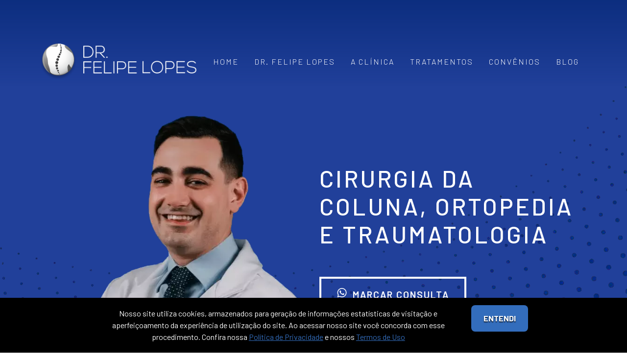

--- FILE ---
content_type: text/html; charset=UTF-8
request_url: https://drfelipelopes.com/
body_size: 10710
content:
<!DOCTYPE html>
<html lang="pt-br">
<head>
	<!-- Global site tag (gtag.js) - Google Analytics -->
<script async src="https://www.googletagmanager.com/gtag/js?id=G-0Q7ZY60Y0M"></script>
<script>
	window.dataLayer = window.dataLayer || [];
	function gtag(){dataLayer.push(arguments);}
	gtag('js', new Date());

	gtag('config', 'G-0Q7ZY60Y0M');
</script>
<!-- FIM ANALYTICS ANTIGO -->

<!-- Google Tag Manager -->
<script>(function(w,d,s,l,i){w[l]=w[l]||[];w[l].push({'gtm.start':
new Date().getTime(),event:'gtm.js'});var f=d.getElementsByTagName(s)[0],
j=d.createElement(s),dl=l!='dataLayer'?'&l='+l:'';j.async=true;j.src=
'https://www.googletagmanager.com/gtm.js?id='+i+dl;f.parentNode.insertBefore(j,f);
})(window,document,'script','dataLayer','GTM-TZHKGN3');</script>
<!-- End Google Tag Manager -->					<title>Dr. Felipe Lopes - Coluna vertebral, Ortopedista e Traumatologista em Pelotas - Pelotas/RS</title> <meta charset="utf-8"> <meta http-equiv="X-UA-Compatible" content="IE=edge"> <meta name='theme-color' content='#21409a'/> <link rel="icon" sizes="192x192" href="https://drfelipelopes.com/assets/images/favicon.ico"> <meta name="viewport" content="width=device-width, initial-scale=1"> <meta name="viewport" content="width=device-width, initial-scale=1, maximum-scale=6"> <link rel="icon" href="https://drfelipelopes.com/assets/images/favicon.ico"> <link rel="canonical" href="https://drfelipelopes.com/" /> <meta http-equiv="Content-Type" content="text/html; charset=UTF-8" /> <meta itemprop="name" content="Dr. Felipe Lopes - Coluna vertebral, Ortopedista e Traumatologista em Pelotas - Pelotas/RS"> <meta itemprop="description" content="Médico ortopedista, traumatologista e cirurgião da coluna vertebral. Pós-graduado em tratamento intervencionista da dor. Pós-graduado em medicina do esporte. Realiza tratamentos clínicos e cirúrgicos nas áreas de atuação."> <meta itemprop="image" content="https://drfelipelopes.com/assets/tim.php?w=150&h=150&src=https://drfelipelopes.com/assets/images/doctor.webp"> <meta property="og:title" content="Dr. Felipe Lopes - Coluna vertebral, Ortopedista e Traumatologista em Pelotas - Pelotas/RS" /> <meta property="og:type" content="website" /> <meta property="og:site_name" content="Dr. Felipe Lopes - Coluna vertebral, Ortopedista e Traumatologista em Pelotas - Pelotas/RS" /> <meta property="og:url" content="//drfelipelopes.com/" /> <meta property="og:image" content="https://drfelipelopes.com/assets/images/doctor.webp" /> <meta property="og:locale" content="pt_BR" /> <meta property="og:description" content="Médico ortopedista, traumatologista e cirurgião da coluna vertebral. Pós-graduado em tratamento intervencionista da dor. Pós-graduado em medicina do esporte. Realiza tratamentos clínicos e cirúrgicos nas áreas de atuação." /> <meta name="twitter:card" content="summary"> <meta name="twitter:site" content="//drfelipelopes.com/"> <meta name="twitter:title" content="Dr. Felipe Lopes - Coluna vertebral, Ortopedista e Traumatologista em Pelotas - Pelotas/RS"> <meta name="twitter:description" content="Médico ortopedista, traumatologista e cirurgião da coluna vertebral. Pós-graduado em tratamento intervencionista da dor. Pós-graduado em medicina do esporte. Realiza tratamentos clínicos e cirúrgicos nas áreas de atuação."> <meta name="twitter:creator" content="Create Soluções Web"> <meta name="twitter:image" content="https://drfelipelopes.com/assets/tim.php?w=120&h=120&src=https://drfelipelopes.com/assets/images/doctor.webp"> <meta name="description" content="Médico ortopedista, traumatologista e cirurgião da coluna vertebral. Pós-graduado em tratamento intervencionista da dor. Pós-graduado em medicina do esporte. Realiza tratamentos clínicos e cirúrgicos nas áreas de atuação." xml:lang="pt-BR" lang="pt-BR" /> <meta name="keywords" content="Pelotas, ortopedista, Coluna, Traumatologista, médico, ortopedia, traumatologia, cirurgia da coluna vertebral, ortopedia geral, dor, hernia de disco, dor nas costas, escoliose"> <meta name="abstract" content="Médico ortopedista, traumatologista e cirurgião da coluna vertebral. Pós-graduado em tratamento intervencionista da dor. Pós-graduado em medicina do esporte. Realiza tratamentos clínicos e cirúrgicos nas áreas de atuação."> <meta name="classification" content="Internet" /> <meta name="robots" content="ALL" /> <meta name="author" content="Create Soluções Web" /> <meta name="language" content="pt-br" /> <meta name="reply-to" content="suporte@create.inf.br"> <meta name="geo.region" content="BR-RS" /> <meta name="DC.title" content="Dr. Felipe Lopes - Coluna vertebral, Ortopedista e Traumatologista em Pelotas - Pelotas/RS" /> <meta name="title" content="Dr. Felipe Lopes - Coluna vertebral, Ortopedista e Traumatologista em Pelotas - Pelotas/RS" /> <meta name="url" content="//drfelipelopes.com/" /> <meta name="company" content="Dr Felipe Lopes - Coluna, Ortopedista e Traumatologista" /> <meta name="application-name" content="Dr Felipe Lopes - Coluna, Ortopedista e Traumatologista" /> <meta name="DC.creator " content="Create Soluções Web" /> <meta name="DC.creator.address" content="create.art.br" /> <meta name="copyright" content="© Copyright 2026" /> <meta name="generator" content="Sublime Text 3" /> <meta name="rating" content="general" />

<style type="text/css">.loading{position:fixed;top:0;left:0;display:block;width:100%;height:100%;background:#FFF;z-index:9999}.loading.trans{background:transparent}.loading::after{content:"";border:2px solid #efefef;visibility:visible;opacity:1;border-top:2px solid #21409a;position:absolute;top:50%;right:50%;margin-top:-50px;margin-right:-50px;display:block;border-radius:100%!important;width:100px;height:100px;-webkit-animation:spin .15s linear infinite;-moz-animation:spin .15s linear infinite;-o-animation:spin .15s linear infinite;animation:spin .15s linear infinite}@-webkit-keyframes spin{0%{-webkit-transform:rotate(0deg)}100%{-webkit-transform:rotate(360deg)}}@keyframes spin{0%{transform:rotate(0deg)}100%{transform:rotate(360deg)}}</style></head>
<body style="overflow:hidden"> 
	<i class="loading"></i>
	<!-- Google Tag Manager (noscript) -->
	<noscript><iframe src="https://www.googletagmanager.com/ns.html?id=GTM-TZHKGN3"
	height="0" width="0" style="display:none;visibility:hidden"></iframe></noscript>
	<!-- End Google Tag Manager (noscript) -->
	<!-- MENU -->
<div class="topo">
    <div class="box-nav">
        <nav class="navbar navbar-expand-xl text-uppercase">
            <div class="container d-flex">
                <a class="navbar-brand link_home" href="https://drfelipelopes.com/">
                    <div class="menu_logo">
                        <img src="https://drfelipelopes.com/assets/images/logo-nav.png" alt="Logo Dr. Felipe Lopes" width="319" height="74" />
                    </div>            
                </a>
                <button class="navbar-toggler" type="button" data-bs-toggle="offcanvas" data-bs-target="#offcanvasRight" aria-controls="offcanvasRight">
                    <img src="https://drfelipelopes.com/assets/images/menu-branco.svg" class="botao-menu" alt="Menu" width="32" height="32" />    
                </button>
                <div class="collapse navbar-collapse" id="navbarResponsive">
                    <ul class="navbar-nav ms-auto menu_links">
                        <li class="nav-item"><a class="nav-link rounded" href="#home">Home</a></li>
                        <li class="nav-item"><a class="nav-link rounded" href="#doctor">DR. FELIPE LOPES</a></li>
                        <li class="nav-item"><a class="nav-link rounded" href="#clinica">A CLÍNICA</a></li>
                        <li class="nav-item"><a class="nav-link rounded" href="#tratamentos">TRATAMENTOS</a></li>
                        <li class="nav-item"><a class="nav-link rounded" href="#convenios">CONVÊNIOS</a></li>
                        <li class="nav-item"><a class="nav-link rounded" href="#blog">BLOG</a></li>
                    </ul>
                </div>        
            </div>
        </nav>
    </div>
</div>

<div class="menu-fixo off">    
        <!-- MENU FIXO-->
    <nav class="navbar">
        <div class="container">
            <a class="navbar-brand link_home" href="https://drfelipelopes.com/">
                <div class="logo_fixo">
                    <img src="https://drfelipelopes.com/assets/images/logo-fixo.png" class="img-fluid" alt="Logo Dr.FelipeLopes" width="289" height="56" />
                </div>
            </a>
            <div class="itens-menu-fixo ms-auto d-none d-md-block">
                <div class="dados-fixo">
                    <a href="tel:+555332258722" target="_blank"><img src="https://drfelipelopes.com/assets/images/phone.svg" class="icons" alt="Telefone" width="20" height="20" /><label>53 3030 1289</label></a>
                    <a href="https://facebook.com/drfelipealopes" target="_blank"><img src="https://drfelipelopes.com/assets/images/facebook.svg" class="icons" alt="Facebook" width="20" height="20" /></a>
                    <a href="https://instagram.com/drfelipealopes" target="_blank"><img src="https://drfelipelopes.com/assets/images/instagram.svg" class="icons" alt="Instagram" width="20" height="20" /></a>
                    <button class="btn-azul btn btn-consulta"><span><a href="https://wa.me/+5553991170877" target="_blank"><img src="https://drfelipelopes.com/assets/images/whats-logo.svg" class="icons" alt="whats" width="20" height="20" /> &nbsp; MARCAR CONSULTA</a></span></button>
                </div>
            </div>
            <div class="menuaberto off">
                <button class="btn btn-link flexa"><img src="https://drfelipelopes.com/assets/images/flexa.svg" class="icon-retorno" alt="Retornar" width="29" height="29" /></button>
                <a class="menu-link" href="#home">Home</a></li>
                <a class="menu-link" href="#doctor">DR. FELIPE LOPES</a></li>
                <a class="menu-link" href="#clinica">A CLÍNICA</a></li>
                <a class="menu-link" href="#tratamentos">TRATAMENTOS</a></li>
                <a class="menu-link" href="#convenios">CONVÊNIOS</a></li>
                <a class="menu-link" href="#blog">BLOG</a></li>
            </div>
            <button class="navbar-toggler botao-fixo">
                <img src="https://drfelipelopes.com/assets/images/menu.svg" alt="Menu" width="42" height="42" />
            </button>                       
        </div>
    </nav>
    </div>

<div class="offcanvas offcanvas-end" tabindex="-1" id="offcanvasRight" aria-labelledby="offcanvasRightLabel">
    <div class="offcanvas-header">
        <div class="menu_logo">
            <div class="logo_mobile">
                <img src="https://drfelipelopes.com/assets/images/logo-mobile.png" class="img-fluid" alt="Logo Dr.Felipe Lopes" width="49" height="48" />
            </div>  
        </div>
        <a type="button" class="text-reset" data-bs-dismiss="offcanvas" aria-label="Close">
            <img src="https://drfelipelopes.com/assets/images/close.svg" alt="Fechar" width="32" height="32" />
        </a>
    </div>
    <div class="offcanvas-body">
        <ul class="list-group">
            <li class="list-group-item"><a class="menu-mobile" href="#home">Home</a></li>
            <li class="list-group-item"><a class="menu-mobile" href="#doctor">DR. FELIPE LOPES</a></li>
            <li class="list-group-item"><a class="menu-mobile" href="#clinica">A CLÍNICA</a></li>
            <li class="list-group-item"><a class="menu-mobile" href="#tratamentos">TRATAMENTOS</a></li>
            <li class="list-group-item"><a class="menu-mobile" href="#convenios">CONVÊNIOS</a></li>
            <li class="list-group-item"><a class="menu-mobile" href="#blog">BLOG</a></li>
        </ul>   
    </div>
</div>
<!-- MENU -->

<!-- HEADER -->
<header id="home" style="background-image: url('https://drfelipelopes.com/assets/images/detalhe-fundo.webp');">
    <div class="container d-none d-lg-block">
        <div class="row justify-content-center">
            <div class="col-lg-6">
                <img src="https://drfelipelopes.com/assets/images/doctor.webp" class="img-fluid" alt="Ortopedista em Pelotas - Dr. Felipe Lopes" width="571" height="575" />
            </div>
            <div class="col-lg-6">
                <h2 class="chamada">CIRURGIA DA COLUNA, ORTOPEDIA E TRAUMATOLOGIA</h2>
                <button class="btn-white btn btn_marcarConsulta"><span><a href="https://wa.me/+5553991170877" target="_blank"><img src="https://drfelipelopes.com/assets/images/whats-branco.svg" alt="Whats" width="20" height="20" /> &nbsp; MARCAR CONSULTA</a></span></button>
            </div>
        </div>
    </div>
    <div class="d-block d-lg-none doutor-mobile" style="background-image: url('https://drfelipelopes.com/assets/images/doctor-mobile.webp');">
        <div class="row justify-content-end">
            <div class="col-6">
                <h2 class="chamada">CIRURGIA DA COLUNA, ORTOPEDIA E TRAUMA-<br>TOLOGIA</h2>            
            </div>
        </div>
        <div class="botao text-center">
            <button class="btn-white btn btn_marcarConsulta"><span><a href="https://wa.me/+5553991170877" target="_blank"><img src="https://drfelipelopes.com/assets/images/whats-branco.svg" alt="Whats" width="20" height="20" /> &nbsp; MARCAR CONSULTA</a></span></button>
        </div>
    </div>
</header>
<!-- HEADER -->

<!-- SECTION DOCTOR -->
<section id="doctor">
    <div class="d-none d-lg-block">
        <div class="row justify-content-center g-0">
            <div class="esquerda">
                <div class="texto-esquerda">
                    <h2>Dr. Felipe Lopes</h2>
                    <p>é médico ortopedista<br>
                    e traumatologista em Pelotas,<br>
                    cirurgião da coluna vertebral<br>
                    e pós-graduado em medicina<br>do esporte.</p>
                    <button class="btn-azul btn btn-trajetoria">
                        <span>
                            <a class="vejamais fechado" data-bs-toggle="collapse" href="#collapseTrajetoria" role="button" aria-expanded="false" aria-controls="collapseTrajetoria">
                                <img src="https://drfelipelopes.com/assets/images/mais.svg" alt="Mais" width="34" height="34" /> &nbsp; Saiba mais
                            </a>
                            <a class="vejamais aberto" data-bs-toggle="collapse" href="#collapseTrajetoria" role="button" aria-expanded="false" aria-controls="collapseTrajetoria">
                                Saiba mais &nbsp; <img src="https://drfelipelopes.com/assets/images/menos.svg" alt="Menos" width="34" height="34" />
                            </a>
                        </span>
                    </button>                    
                </div>
            </div>
            <div class="centro">
                <img src="https://drfelipelopes.com/assets/images/oculos.webp" class="img-medico" alt="Oculos" width="480" height="364" />
            </div>
            <div class="direita">
                <div class="texto-direita">
                    <img src="https://drfelipelopes.com/assets/images/aspas.webp" class="aspas" alt="Aspas" width="66" height="66" />
                    <h3>Não tive dúvidas<br>ao optar pela Medicina.</h3>
                    <label>Dr. Felipe Lopes</label>
                </div>
            </div>
        </div>
        <div class="collapse" id="collapseTrajetoria">
            <div class="box-vejamais">
                <div class="row justify-content-center g-0">
                    <div class="trajetoria">
                        <div class="titulo">
                            <h2>trajetória acadêmica</h2>
                        </div>
                        <div class="row justify-content-center g-0">
                            <div class="col-5 box1">
                                <div class="ano"><span>2012</span></div>
                                <p>Graduação em Medicina pela Universidade Católica de Pelotas</p>
                            </div>
                            <div class="col-7 box2">
                                <div class="ano"><span>2014</span></div>
                                <p>Pós-graduação em Medicina do Esporte e da Atividade Física pela Universidade Estácio de Sá (Rio de Janeiro)</p>
                            </div>
                            <div class="col-4 box3">
                                <p>Aprovação com êxito (nota 9,5) na prova da Sociedade Brasileira de Ortopedia e Traumatologia (SBOT)</p>
                            </div>
                            <div class="col-8 box4">
                                <div class="ano"><span>2018</span></div>
                                <p>Especialização em Ortopedia e Traumatologia realizada por meio de residência médica no Hospital Municipal São José e no Instituto de Ortopedia e Traumatologia de Joinville</p>
                            </div>
                            <div class="col-4 box5">
                                <p>Formação em Cirurgia da Coluna Vertebral no Instituto de Ortopedia e Traumatologia de Joinville</p>
                            </div>
                            <div class="col-8 box6">
                                <div class="ano"><span>2019</span></div>
                                <p>Membro da North American Spine Society (NASS), da AO Spine, da Sociedade Brasileira de Médicos Intervencionistas da Dor (SOBRAMID) e do comitê de dor da Sociedade Brasileira de Ortopedia e Traumatologia (SBOT)</p>
                            </div>
                            <div class="col-5">
                                <div class="row g-0">
                                    <div class="icone">
                                        <img src="https://drfelipelopes.com/assets/images/info.webp" class="img-fluid" alt="Info" width="60" height="60" />
                                    </div>
                                    <div class="info">
                                        <p class="lattes">Para saber mais sobrea a trajetória acadêmica do <b>DR. FELIPE LOPES</b>, acesse o <a href="http://lattes.cnpq.br/8538924072889049" target="_blank">currículo Lattes</a>.</p>
                                    </div>
                                </div>
                            </div>
                            <div class="col-7 box7">
                                <div class="ano"><span>2020</span></div>
                                <p>Concluindo pós-graduação em Tratamento Intervencionista da Dor pelo Hospital Israelita Albert Einstein (São Paulo)</p>
                            </div>
                        </div>
                    </div>
                    <div class="direita-baixo">
                        <div class="texto-direita">
                        <p>Sou filho de médido ortopedista e traumatologista. A profissão de meu pai, <b>Dr. João Ivan Lopes</b>, me inspirou admiração desde cedo.</p>
                        <p>Quando fiz minha escolha profissional, não tive dúvidas ao optar pela Medicina.</p>
                        <p>Durante minha formação, publiquei livros, capítulos de livros e artigos científicos.</p>
                        <p>Também fiz diversos estágios optativos na área de ortopedia e traumatologia, além de particiapr de dezenas de eventos dedicados ao tema que é minha grande paixão.</p> 
                        </div>
                    </div>
                </div>
            </div>
            <div class="faixa-azul"></div>
        </div>
    </div> 
    <div class="d-block d-lg-none">
        <div class="drfelipe" style="background-image: url('https://drfelipelopes.com/assets/images/oculos-mobile.webp');">
            <div class="texto">
                <h2>Dr.<br> Felipe Lopes</h2>
                <p>é médico ortopedista<br>
                e traumatologista<br> em Pelotas,
                cirurgião<br> da coluna vertebral<br>
                e pós-graduado<br> em medicina<br>do esporte.</p>  
            </div>
        </div>
        <div class="botao text-center">
            <button class="btn-azul btn btn-trajetoria"><span><a class="vejamais"  data-bs-toggle="modal" data-bs-target="#SaibaMais"><img src="https://drfelipelopes.com/assets/images/mais.svg" alt="Mais" width="34" height="34" /> &nbsp; Saiba mais</a></span></button>
        </div>
        <div class="medicina">
            <div class="texto">
                <img src="https://drfelipelopes.com/assets/images/aspas.webp" class="aspas" alt="Aspas" width="20" height="20" />
                <h3>Não tive dúvidas<br>ao optar pela Medicina.</h3>
                <label>Dr. Felipe Lopes</label>
            </div>
        </div>
    </div> 
    
    <div class="modal fade" id="SaibaMais" tabindex="-1" aria-labelledby="exampleModalLabel" aria-hidden="true">
        <div class="modal-dialog">
            <div class="modal-content">
                <div class="modal-body">
                    <div class="text-end">
                        <a class="btn-link" data-bs-dismiss="modal" aria-label="Close"><img src="https://drfelipelopes.com/assets/images/close.svg" class="fechar" alt="Fechar" width="20" height="20" /></a>
                    </div>
                    <div class="trajetoria-modal">
                        <h3>trajetória<br>acadêmica</h3>
                        <div class="row justify-content-center g-0">
                            <div class="col-12 boxponta">
                                <div class="ano"><span>2012</span></div>
                                <p>Graduação em Medicina pela Universidade Católica de Pelotas</p>
                            </div>
                            <div class="col-12 box">
                                <div class="ano"><span>2014</span></div>
                                <p>Pós-graduação em Medicina do Esporte e da Atividade Física pela Universidade Estácio de Sá (Rio de Janeiro)</p>
                                <p>Especialização em Ortopedia e Traumatologia realizada por meio de residência médica no Hospital Municipal São José e no Instituto de Ortopedia e Traumatologia de Joinville</p>
                            </div>
                            <div class="col-12 box">
                                <div class="ano"><span>2018</span></div>
                                <p>Aprovação com êxito (nota 9,5) na prova da Sociedade Brasileira de Ortopedia e Traumatologia (SBOT)</p>                          
                                <p>Formação em Cirurgia da Coluna Vertebral no Instituto de Ortopedia e Traumatologia de Joinville</p>
                            </div>
                            <div class="col-12 box">
                                <div class="ano"><span>2019</span></div>
                                <p>Membro da North American Spine Society (NASS), da AO Spine, da Sociedade Brasileira de Médicos Intervencionistas da Dor (SOBRAMID) e do comitê de dor da Sociedade Brasileira de Ortopedia e Traumatologia (SBOT)</p>
                            </div>
                            <div class="col-12 boxultimo">
                                <div class="ano"><span>2020</span></div>
                                <p>Pós-graduação em Tratamento Intervencionista da Dor pelo Hospital Israelita Albert Einstein (São Paulo)</p>
                            </div>
                            <div class="col-12">
                                <div class="row g-0">
                                    <div class="icone">
                                        <img src="https://drfelipelopes.com/assets/images/info.webp" class="img-fluid" alt="Info" width="40" height="40" />
                                    </div>
                                    <div class="info">
                                        <p class="lattes">Para saber mais sobrea a trajetória acadêmica do <b>DR. FELIPE LOPES</b>, acesse o <a href="http://lattes.cnpq.br/8538924072889049" target="_blank">currículo Lattes</a>.</p>
                                    </div>
                                </div>
                            </div>
                        </div>
                    </div>
                </div>
            </div>
        </div>
    </div>

</section>
<!-- SECTION DOCTOR -->

<!-- SECTION CLINICA -->
<section id="clinica">
    <div class="container">
        <h2 class="titulo">A clínica</h2>
    </div>
    <div class="box-fotos d-flex">
        <div class="prev">
			<svg version="1.1" xmlns="http://www.w3.org/2000/svg" xmlns:xlink="http://www.w3.org/1999/xlink" x="0px" y="0px" width="100%" height="100%" viewBox="0 0 378 225" enable-background="new 0 0 378 225" xml:space="preserve"> <g> <path fill="" fill-rule="evenodd" clip-rule="evenodd" d="M8.706,33.254c1.647-6.364,4.309-12.064,9.651-16.309 c8.991-7.145,22.045-7.313,31.045-0.148c1.743,1.388,3.383,2.922,4.96,4.499c43.939,43.921,87.867,87.854,131.779,131.801 c0.992,0.993,1.791,2.178,4.23,3.977c0.695-1.236,1.155-2.709,2.121-3.677c44.308-44.384,88.667-88.717,132.997-133.079 c7.594-7.599,16.403-10.849,26.946-7.556c8.309,2.594,13.811,8.187,16.471,16.514c0.424,1.327,0.853,2.652,1.279,3.979 c0,2.354,0,4.707,0,7.061c-1.601,7.865-6.535,13.516-12.037,19.003c-49.804,49.669-99.527,99.419-149.235,149.185 c-7.816,7.827-16.893,11.175-27.548,7.406c-3.845-1.36-7.635-3.858-10.54-6.75C119.481,158.035,68.289,106.76,17.024,55.557 c-4.309-4.304-6.81-9.473-8.318-15.243C8.706,37.961,8.706,35.607,8.706,33.254z"></path></g></svg>
		</div>
        <div class="next">
			<svg version="1.1" xmlns="http://www.w3.org/2000/svg" xmlns:xlink="http://www.w3.org/1999/xlink" x="0px" y="0px" width="100%" height="100%" viewBox="0 0 378 225" enable-background="new 0 0 378 225" xml:space="preserve"> <g> <path fill="" fill-rule="evenodd" clip-rule="evenodd" d="M8.706,33.254c1.647-6.364,4.309-12.064,9.651-16.309 c8.991-7.145,22.045-7.313,31.045-0.148c1.743,1.388,3.383,2.922,4.96,4.499c43.939,43.921,87.867,87.854,131.779,131.801 c0.992,0.993,1.791,2.178,4.23,3.977c0.695-1.236,1.155-2.709,2.121-3.677c44.308-44.384,88.667-88.717,132.997-133.079 c7.594-7.599,16.403-10.849,26.946-7.556c8.309,2.594,13.811,8.187,16.471,16.514c0.424,1.327,0.853,2.652,1.279,3.979 c0,2.354,0,4.707,0,7.061c-1.601,7.865-6.535,13.516-12.037,19.003c-49.804,49.669-99.527,99.419-149.235,149.185 c-7.816,7.827-16.893,11.175-27.548,7.406c-3.845-1.36-7.635-3.858-10.54-6.75C119.481,158.035,68.289,106.76,17.024,55.557 c-4.309-4.304-6.81-9.473-8.318-15.243C8.706,37.961,8.706,35.607,8.706,33.254z"></path></g></svg>
		</div>
        <div class="d-flex flex-column align-self-center w-100">
			<div class="clinicaCarousel splide" role="group" aria-label="">            
			  	<div class="splide__track">
					<ul class="splide__list">
						<li class="splide__slide">
                            <div class="with-zoom">
                                <img data-zoom="https://drfelipelopes.com/assets/images/foto1.webp" src="https://drfelipelopes.com/assets/images/foto1.webp" id="img1" alt="Foto" width="495" height="330" />
                            </div>
						</li>
                        <li class="splide__slide">
                            <div class="with-zoom">
                                <img data-zoom="https://drfelipelopes.com/assets/images/foto2.webp" src="https://drfelipelopes.com/assets/images/foto2.webp" id="img2" alt="Foto" width="495" height="330" />
                            </div>            
						</li>
                        <li class="splide__slide">
                            <div class="with-zoom">
                                <img data-zoom="https://drfelipelopes.com/assets/images/foto3.webp" src="https://drfelipelopes.com/assets/images/foto3.webp" id="img3" alt="Foto" width="495" height="330" />
                            </div>
						</li>
                        <li class="splide__slide">
                            <div class="with-zoom">
                                <img data-zoom="https://drfelipelopes.com/assets/images/foto4.webp" src="https://drfelipelopes.com/assets/images/foto4.webp" id="img4" alt="Foto" width="495" height="330" />
                            </div>
						</li>
					</ul>
			  	</div>
			</div>
		</div>
    </div>
    <div class="modal-zoom"><img src="" alt="Ampliada"><i></i></div>
    <div class="container">
        <div class="row g-2">
            <div class="coluna1">
                <h2>Estrutura preparada<br>para te receber</h2>
            </div>
            <div class="coluna2">
                <div class="icone">
                    <img src="https://drfelipelopes.com/assets/images/PCD.svg" alt="PCD" width="58" height="68" /> 
                </div>
                <div class="texto">
                    <p>Acessibilidade total com rampas de acesso e elevador</p>
                </div>
            </div>
            <div class="coluna2">
                <div class="icone">
                    <img src="https://drfelipelopes.com/assets/images/ambient.svg" alt="Ambiente" width="58" height="68" />   
                </div>
                <div class="texto">
                    <p>Amplo espaço para realização de procedimentos</p>
                </div>
            </div>
            <div class="coluna2">
                <div class="icone">
                    <img src="https://drfelipelopes.com/assets/images/chair.svg" class="mt-1" alt="Poltrona" width="58" height="64.52" />     
                </div>
                <div class="texto">
                    <p>Ambiente confortável para os pacientes</p>
                </div>
            </div>
        </div>
        <div class="d-none d-lg-block">
            <hr>
        </div>
    </div>
</section>
<!-- SECTION CLINICA -->

<!-- SECTION TRATAMENTOS -->
<section id="tratamentos">
        <div class="container">
        <div class="row">
            <div class="col-lg-8">
                <h2 class="titulo">Tratamentos</h2>
            </div>
        </div>
        <div class="row justify-content-center">
            <div class="box-tabs text-center">
                <img src="https://drfelipelopes.com/assets/images/coluna.svg" class="tipos" id="img-coluna" alt="Coluna" width="120" height="120" />
                <img src="https://drfelipelopes.com/assets/images/coluna-ativa.svg" class="tipos" id="img-coluna-ativa" alt="Coluna" width="120" height="120" />
            </div>
            <div class="box-tabs centro text-center">
                <img src="https://drfelipelopes.com/assets/images/ortopedia.svg" class="tipos" id="img-ortopedia" alt="Ortopedia" width="120" height="120" />
                <img src="https://drfelipelopes.com/assets/images/ortopedia-ativa.svg" class="tipos" id="img-ortopedia-ativa" alt="Ortopedia" width="120" height="120" />
            </div>
            <div class="box-tabs text-center">
                <img src="https://drfelipelopes.com/assets/images/traumatologia.svg" class="tipos" id="img-traumatologia" alt="Traumatologia" width="120" height="120" />
                <img src="https://drfelipelopes.com/assets/images/traumatologia-ativa.svg" class="tipos" id="img-traumatologia-ativa" alt="Traumatologia" width="120" height="120" />
            </div>
        </div>
        <ul class="nav nav-tabs" id="tiposTab" role="tablist">
            <li class="nav-item text-center" role="presentation">
                <button name="btcoluna" class="nav-link active" id="coluna-tab" data-bs-toggle="tab" data-bs-target="#coluna" type="button" role="tab" aria-controls="coluna" aria-selected="true">coluna vertebral</button>
            </li>
            <li class="nav-item centro text-center" role="presentation">
                <button name="btortopedia" class="nav-link" id="ortopedia-tab" data-bs-toggle="tab" data-bs-target="#ortopedia" type="button" role="tab" aria-controls="ortopedia" aria-selected="false">Ortopedia</button>
            </li>
            <li class="nav-item text-center" role="presentation">
                <button name="bttraumatologia" class="nav-link" id="traumatologia-tab" data-bs-toggle="tab" data-bs-target="#traumatologia" type="button" role="tab" aria-controls="traumatologia" aria-selected="false">Traumatologia</button>
            </li>
        </ul>
        <div class="tab-content" id="tiposTabContent">
            <div class="tab-pane fade show active" id="coluna" role="tabpanel1">
                <!-- TAB PANE INTERNA -->
                <div class="tab-interna">
                    <ul class="nav nav-tabs" id="internaTab" role="tablist">
                        <li class="nav-item" style="width: 100%;" role="presentation">
                            <button name="btcolunaint" class="nav-link active" id="unica-tab" data-bs-toggle="tab" data-bs-target="#unica" type="button" role="tab" aria-controls="unica" aria-selected="true">&nbsp;</button>
                        </li>
                    </ul>                    
                </div>
                <!-- FIM TAB PANE INTERNA -->
            </div>
            <div class="tab-pane fade" id="ortopedia" role="tabpanel2" aria-labelledby="ortopedia-tab">
                <!-- TAB PANE INTERNA -->
                <div class="tab-interna">
                    <ul class="nav nav-tabs" id="internaTab" role="tablist">
                        <li class="nav-item" role="presentation">
                            <button name="btortopediaint1" class="nav-link active opcao1" id="orto-ombro-tab" data-bs-toggle="tab" data-bs-target="#orto-ombro" type="button" role="tab" aria-controls="orto-ombro" aria-selected="true">Ombro</button>
                        </li>
                        <li class="nav-item" role="presentation">
                            <button name="btortopediaint2" class="nav-link maisopcoes" id="orto-cotovelo-tab" data-bs-toggle="tab" data-bs-target="#orto-cotovelo" type="button" role="tab" aria-controls="orto-cotovelo" aria-selected="false">Cotovelo</button>
                        </li>
                        <li class="nav-item" role="presentation">
                            <button name="btortopediaint3" class="nav-link maisopcoes" id="orto-mao-tab" data-bs-toggle="tab" data-bs-target="#orto-mao" type="button" role="tab" aria-controls="orto-mao" aria-selected="false">Mão e punho</button>
                        </li>
                        <li class="nav-item" role="presentation">
                            <button name="btortopediaint4" class="nav-link maisopcoes" id="orto-quadril-tab" data-bs-toggle="tab" data-bs-target="#orto-quadril" type="button" role="tab" aria-controls="orto-quadril" aria-selected="false">Quadril</button>
                        </li>
                        <li class="nav-item" role="presentation">
                            <button name="btortopediaint5" class="nav-link maisopcoes" id="orto-joelho-tab" data-bs-toggle="tab" data-bs-target="#orto-joelho" type="button" role="tab" aria-controls="orto-joelho" aria-selected="false">Joelho</button>
                        </li>
                        <li class="nav-item" role="presentation">
                            <button name="btortopediaint6" class="nav-link maisopcoes" id="orto-pe-tab" data-bs-toggle="tab" data-bs-target="#orto-pe" type="button" role="tab" aria-controls="orto-pe" aria-selected="false">Pé e tornozelo</button>
                        </li>
                    </ul>                    
                </div>
                <!-- FIM TAB PANE INTERNA -->
            </div>
            <div class="tab-pane fade" id="traumatologia" role="tabpanel3" aria-labelledby="traumatologia-tab">
                <!-- TAB PANE INTERNA -->
                <div class="tab-interna">
                    <ul class="nav nav-tabs" id="internaTab" role="tablist">
                        <li class="nav-item" role="presentation">
                            <button name="bttraumatologiaint1" class="nav-link active opcao1" id="trauma-ombro-tab" data-bs-toggle="tab" data-bs-target="#trauma-ombro" type="button" role="tab" aria-controls="trauma-ombro" aria-selected="true">Ombro</button>
                        </li>
                        <li class="nav-item" role="presentation">
                            <button name="bttraumatologiaint2" class="nav-link maisopcoes" id="trauma-cotovelo-tab" data-bs-toggle="tab" data-bs-target="#trauma-cotovelo" type="button" role="tab" aria-controls="trauma-cotovelo" aria-selected="false">Cotovelo</button>
                        </li>
                        <li class="nav-item" role="presentation">
                            <button name="bttraumatologiaint3" class="nav-link maisopcoes" id="trauma-mao-tab" data-bs-toggle="tab" data-bs-target="#trauma-mao" type="button" role="tab" aria-controls="trauma-mao" aria-selected="false">Mão e punho</button>
                        </li>
                        <li class="nav-item" role="presentation">
                            <button name="bttraumatologiaint4" class="nav-link maisopcoes" id="trauma-quadril-tab" data-bs-toggle="tab" data-bs-target="#trauma-quadril" type="button" role="tab" aria-controls="trauma-quadril" aria-selected="false">Quadril</button>
                        </li>
                        <li class="nav-item" role="presentation">
                            <button name="bttraumatologiaint5" class="nav-link maisopcoes" id="trauma-joelho-tab" data-bs-toggle="tab" data-bs-target="#trauma-joelho" type="button" role="tab" aria-controls=trauma-joelho" aria-selected="false">Joelho</button>
                        </li>
                        <li class="nav-item" role="presentation">
                            <button name="bttraumatologiaint6" class="nav-link maisopcoes" id="trauma-pe-tab" data-bs-toggle="tab" data-bs-target="#trauma-pe" type="button" role="tab" aria-controls="trauma-pe" aria-selected="false">Pé e tornozelo</button>
                        </li>
                    </ul>                    
                </div>
                <!-- FIM TAB PANE INTERNA -->
            </div>
        </div>
    </div> 
        </div>
    <div class="tab-branco">
        <div class="container">
            <div class="tab-content" id="internaTabContent">
                <div class="tab-pane fade infocoluna" id="unica" aria-labelledby="unica-tab">
                    <div class="row">
                        <div class="col-lg-4">
                            <label>Dor Lombar (Lombalgia)</label> <br>
                            <label>Dor no pescoço (Cervicalgia)</label> <br>
                            <label>Dor nas costas (Dorsalgia)</label> <br>
                            <label>Dor no nervo ciático (Ciatalgia)</label> <br>
                            <label>Hérnia de disco</label> <br>
                            <label>Escoliose</label> <br>
                        </div>
                        <div class="col-lg-4">
                            <label>Fraturas</label> <br>
                            <label>Artrose (Doença degenerativa)</label> <br>
                            <label>Espondilolistese</label> <br>
                            <label>Desvios posturais</label> <br>
                            <label>Estenose</label> <br>
                            <label>Infecção</label> <br> 
                        </div>
                        <div class="col-lg-4">
                            <label>Tumor</label> <br>
                            <label>Dor sacroilica</label> <br>
                            <label>Cifose</label> 
                        </div>
                    </div>    
                </div>
                
                <div class="tab-pane fade infoorto" id="orto-ombro" role="tabpanel2" aria-labelledby="orto-ombro-tab">
                    <div class="row">
                        <div class="col-lg-6">
                            <label>Tendinite</label> <br>  
                            <label>Nursite do Ombro</label> <br>  
                            <label>Síndrome do Impacto</label> <br>  
                            <label>Lesão dos Tendões do Manguito Rotador</label> <br>  
                            <label>Lesão do Labrum</label> <br>  
                            <label>Capsulite Adesiva (Ombro Congelado)</label>
                        </div>
                        <div class="col-lg-6">
                            <label>Artrose</label> <br>  
                            <label>Instabilidade glenoumeral</label> 
                        </div>
                    </div>
                </div>
                <div class="tab-pane fade maisinfoorto" id="orto-cotovelo" role="tabpanel3" aria-labelledby="orto-cotovelo-tab">
                    <div class="row">
                        <div class="col-lg-4">
                            <label>Epicondilites</label> <br>     
                            <label>Bursites</label> <br>  
                            <label>Artrose</label> <br>  
                            <label>Lesão de Ligamentos</label> <br>  
                            <label>Rigidez do Cotovelo</label> <br>  
                        </div>
                    </div>
                </div>
                <div class="tab-pane fade maisinfoorto" id="orto-mao" role="tabpanel" aria-labelledby="orto-mao-tab">
                    <div class="row">
                        <div class="col-lg-6">
                            <label>Síndrome do Túnel do Carpo</label> <br>  
                            <label>Instabilidade do Carpo</label> <br>  
                            <label>Artrose do Punho e Ossos da Mão</label> <br>  
                            <label>Dedo em Gatilho</label> <br>  
                            <label>Tenossinovite</label> <br>  
                            <label>Contratura de Dupuytren</label>                               
                        </div>
                        <div class="col-lg-6">
                            <label>Dedo em Botoeira</label> <br>
                            <label>Doença de Kienböck</label> <br>
                            <label>Lesões Ligamentares</label> <br>
                            <label>Mão Reumatóide</label> <br>
                            <label>Cisto Sinovial</label> 
                        </div>
                    </div>
                </div>
                <div class="tab-pane fade maisinfoorto" id="orto-quadril" role="tabpanel" aria-labelledby="orto-quadril-tab">
                    <div class="row">
                        <div class="col-lg-4">
                            <label>Artrose do Quadril (Coxartrose)</label> <br>
                            <label>Impacto Fêmoro-acetabular</label> <br>
                            <label>Osteonecrose da cabeça do Fêmur</label> <br>
                            <label>Dor Glútea</label> <br>
                            <label>Lesões do Labrum</label>
                        </div>
                    </div>
                </div>
                <div class="tab-pane fade maisinfoorto" id="orto-joelho" role="tabpanel" aria-labelledby="orto-joelho-tab">
                    <div class="row">
                        <div class="col-lg-4">
                            <label>Lesão de Menisco</label> <br>
                            <label>Lesão de Ligamento</label> <br>
                            <label>Artrose (Gonartrose)</label> <br>
                            <label>Instabilidade Fêmoro-patelar</label> <br>
                            <label>Condromalácea</label> <br>
                            <label>Osteonecrose</label>
                        </div>
                    </div>
                </div>
                <div class="tab-pane fade maisinfoorto" id="orto-pe" role="tabpanel" aria-labelledby="orto-pe-tab">
                    <div class="row">
                        <div class="col-lg-4">
                            <label>Joanete (Hálux Valgo)</label> <br>
                            <label>Hálux Rígido</label> <br>
                            <label>Pé chato (Pé plano)</label> <br>
                            <label>Pé Cavo</label> <br>
                            <label>Pé Diabético</label> <br>
                            <label>Neuroma de Morton</label> 
                        </div>
                    </div>
                </div>      

                <div class="tab-pane fade infotrauma" id="trauma-ombro" role="tabpanel" aria-labelledby="trauma-ombro-tab">
                    <div class="row">
                        <div class="col-lg-4">
                            <label>Luxação do Ombro</label> <br>
                            <label>Luxação Acromioclavicular</label> <br>
                            <label>Luxação esternoclavicular</label> <br>
                            <label>Fratura de Clavícula</label> <br>
                            <label>Fratura do Úmero</label> <br>
                            <label>Fratura de Escápula </label> 
                        </div>
                    </div>
                </div>
                <div class="tab-pane fade maisinfotrauma" id="trauma-cotovelo" role="tabpanel" aria-labelledby="trauma-cotovelo-tab">
                    <div class="row">
                        <div class="col-lg-6">
                            <label>Luxação do cotovelo</label> <br>
                            <label>Fratura do olécrano</label> <br>
                            <label>Fratura da cabeça do rádio</label> <br>
                            <label>Fratura do úmero distal</label>
                        </div>
                    </div>
                </div>
                <div class="tab-pane fade maisinfotrauma" id="trauma-mao" role="tabpanel" aria-labelledby="trauma-mao-tab">
                    <div class="row">
                        <div class="col-lg-6">
                            <label>Luxação do punho</label> <br>
                            <label>Luxação dos ossos da mão</label> <br>
                            <label>Fratura do punho</label> <br>
                            <label>Fratura dos ossos da mão</label> <br>
                            <label>Fratura de antebraço (Rádio e/ou Ulna)</label>
                        </div>
                    </div>
                </div>
                <div class="tab-pane fade maisinfotrauma" id="trauma-quadril" role="tabpanel" aria-labelledby="trauma-quadril-tab">
                    <div class="row">
                        <div class="col-lg-6">
                            <label>Luxação do Quadril</label> <br>
                            <label>Fratura da Pelve</label> <br>
                            <label>Fratura do Acetábulo</label> <br>
                            <label>Fratura do colo do Fêmur</label> <br>
                            <label>Fratura Transtrocanteriana do Fêmur</label> <br>
                            <label>Fratura Subtrocantérica do Fêmur</label>
                        </div>
                        <div class="col-lg-6">
                            <label>Fratura da Diáfise do Fêmur</label>
                        </div>
                    </div>
                </div>
                <div class="tab-pane fade maisinfotrauma" id="trauma-joelho" role="tabpanel" aria-labelledby="trauma-joelho-tab">
                    <div class="row">
                        <div class="col-lg-4">
                            <label>Luxação do Joelho</label> <br>
                            <label>Luxação de Patela</label> <br>
                            <label>Fratura do Fêmur Distal</label> <br>
                            <label>Fratura de Patela</label> <br>
                            <label>Fratura do Platô Tibial</label>
                        </div>
                    </div>
                </div>
                <div class="tab-pane fade maisinfotrauma" id="trauma-pe" role="tabpanel" aria-labelledby="trauma-pe-tab">
                    <div class="row">
                        <div class="col-lg-4">
                            <label>Fratura da Perna (Tíbia e Fíbula)</label> <br>
                            <label>Fratura do Tornozelo</label> <br>
                            <label>Fratura dos ossos do pé</label>
                        </div>
                    </div>    
                </div>
            </div>
        </div>
    </div>
</section>
<!-- SECTION TRATAMENTOS -->

<!-- SECTION CONVENIOS -->
<section id="convenios">
    <div class="container d-none d-lg-block">
        <div class="row justify-content-center">
            <div class="col-lg-4">
                <h2 class="titulo text-center">modalidades</h2>
                <div class="row g-3">
                    <div class="col-xl-6 modalidades">
                        <label class="m1">Consultas particulares e domiciliares</label>
                    </div>
                    <div class="col-xl-6 modalidades">
                        <label class="m2">Entre em contato com a gente se o seu convênio não estivar na lista.</label>
                    </div>
                </div>
            </div>
            <div class="col-lg-4">
                <h2 class="titulo text-center">convênios</h2>
                <div class="conveniados text-center">
                    <img src="https://drfelipelopes.com/assets/images/prevpel.webp" class="prevpel" alt="Convenios" width="60" height="67" >
                    <img src="https://drfelipelopes.com/assets/images/cabergs.webp" class="cabergs" alt="Convenios" width="110" height="45" >
                </div>
            </div>
            <div class="col-lg-4">
                <h2 class="titulo text-center">planos de desconto</h2>
                <div class="planos text-center">
                    <img src="https://drfelipelopes.com/assets/images/planos-facil-consulta.webp" alt="Planos" width="70" height="70" >
                    <img src="https://drfelipelopes.com/assets/images/planos-angelus.webp" class="angelus" alt="Planos" width="110" height="36" >
                    <img src="https://drfelipelopes.com/assets/images/planos-sindicato-rural.webp" alt="Planos" width="70" height="70" >
                    <img src="https://drfelipelopes.com/assets/images/planos-ds-saude.webp" alt="Planos" width="70" height="70" >
                    <img src="https://drfelipelopes.com/assets/images/planos-abapp.webp" alt="Planos" width="70" height="70" >
                    <img src="https://drfelipelopes.com/assets/images/planos-saude-familiar.webp" class="saude-familiar" alt="Planos" width="100" height="32" >
                    <img src="https://drfelipelopes.com/assets/images/planos-master-descontos.webp" class="master-descontos" alt="Planos" width="90" height="32" >
                </div>
            </div>
        </div>
    </div>
    <div class="d-block d-lg-none">
        <div id="carouselconvenios" class="carousel slide" data-bs-ride="carousel">
            <div class="carousel-indicators">
                <button type="button" data-bs-target="#carouselconvenios" data-bs-slide-to="0" class="active" aria-current="true" aria-label="Slide 1"></button>
                <button type="button" data-bs-target="#carouselconvenios" data-bs-slide-to="1" aria-label="Slide 2"></button>
                <button type="button" data-bs-target="#carouselconvenios" data-bs-slide-to="2" aria-label="Slide 3"></button>
            </div>
            <div class="carousel-inner">
                <div class="carousel-item active">
                    <h2 class="titulo text-center">modalidades</h2>
                    <div class="row justify-content-center">
                        <div class="col-10 modalidades">
                            <label class="m1 text-center">Consultas particulares e domiciliares</label>
                            <br>
                            <label class="m2 text-center">Entre em contato com a gente se o seu convênio não estivar na lista.</label>
                        </div>
                    </div>
                </div>
                <div class="carousel-item">
                    <h2 class="titulo text-center">convênios</h2>
                    <div class="conveniados text-center">
                        <img src="https://drfelipelopes.com/assets/images/prevpel.webp" width="60" height="67" alt="Convenio">
                        <img src="https://drfelipelopes.com/assets/images/cabergs.webp" width="110" height="45" alt="Convenio">
                    </div>
                </div>
                <div class="carousel-item">
                    <h2 class="titulo text-center">planos de desconto</h2>
                    <div class="planos text-center"> 
                        <img src="https://drfelipelopes.com/assets/images/planos-facil-consulta.webp" alt="Planos" width="70" height="70" >
                        <img src="https://drfelipelopes.com/assets/images/planos-angelus.webp" class="angelus" alt="Planos" width="110" height="36" >
                        <img src="https://drfelipelopes.com/assets/images/planos-sindicato-rural.webp" alt="Planos" width="70" height="70" >
                        <img src="https://drfelipelopes.com/assets/images/planos-ds-saude.webp" alt="Planos" width="70" height="70" >
                        <img src="https://drfelipelopes.com/assets/images/planos-abapp.webp" alt="Planos" width="70" height="70" >
                        <img src="https://drfelipelopes.com/assets/images/planos-saude-familiar.webp" style="margin-top: 20px;" alt="Planos" width="100" height="32" />
                        <img src="https://drfelipelopes.com/assets/images/planos-master-descontos.webp" style="margin-top: 20px;" alt="Planos" width="90" height="32" />
                    </div>
                </div>
            </div>
        </div>
    </div>
</section>
<!-- SECTION CONVENIOS -->

<!-- SECTION CONVENIOS -->
<section id="blog">
    <div class="container">
        <div class="row justify-content-center">
            <div class="col-xl-4 blog">
                <h2 class="titulo">blog</h2>
                <p class="subtitulo">
                    Artigos sobre ortopedia e traumatologia escritos por um médico especialista.
                </p>
                <button class="btn-azul btn btn-acessar"><span><a href="https://drfelipelopes.com/blog"><img src="https://drfelipelopes.com/assets/images/flexa.svg" alt="Retornar" width="29" height="29" /> &nbsp; Acesse o blog</a></span></button>
            </div>
                            <div class="col-md-6 col-xl-4 publicacao">
                    <a href="https://drfelipelopes.com/blog/dor-no-ciatico/3">
                        <div class="box">
                            <img src="https://drfelipelopes.com/manager/uploads/posts/dor-no-ciatico-751.png" alt="Post" width="350" height="280" />
                            <div class="data">12/06/2023</div>
                            <div class="box-texto">
                                <p>Dor no ciático!</p>
                            </div>
                        </div>
                    </a>
                </div>
                            <div class="col-md-6 col-xl-4 publicacao">
                    <a href="https://drfelipelopes.com/blog/medico-ortopedista-o-que-faz/2">
                        <div class="box">
                            <img src="https://drfelipelopes.com/manager/uploads/posts/medico-ortopedista-o-que-faz-546.png" alt="Post" width="350" height="280" />
                            <div class="data">22/08/2022</div>
                            <div class="box-texto">
                                <p>Médico Ortopedista: O que faz?</p>
                            </div>
                        </div>
                    </a>
                </div>
                    </div>
    </div>
</section>
<!-- SECTION CONVENIOS -->	<footer>
	<div class="topo">
		<div class="logo text-center">
			<img src="https://drfelipelopes.com/assets/images/logo-footer.png" class="logo-rodape" width="72" height="70" alt="logo" />
		</div>
		<div class="text-center">
			<h2 class="titulo">Dr. Felipe Lopes</h2>
			<label>Médico Ortopedista e Traumatologista em Pelotas <br>			Cirurgião da Coluna Vertebral</label>
		</div>
	</div>
	<div class="informacoes">
		<div class="container recuo">
			<div class="row justify-content-center g-0">
				<div class="coluna1">
					<div class="infos">
						<a href="https://wa.me/+5553991170877" target="_blank" style="color: #fff;"><img src="https://drfelipelopes.com/assets/images/whats-branco.svg" class="icone" width="20" height="20" alt="logo" /> <b>53</b> 9 99117 0877</a> <br>
						<img src="https://drfelipelopes.com/assets/images/telefone.svg" class="icone" width="20" height="20" alt="logo" /><label>&nbsp;</label><a href="tel:+555330301289" target="_blank"><label><b>53</b> 3030 1289&nbsp;</label></a> <!--<label><img src="https://drfelipelopes.com/assets/images/ponto.svg" width="3" height="3" alt="ponto" />&nbsp;</label> <a href="tel:+555332258722" target="_blank"><label><b>53</b> 3225 8722</label></a>--><br>
						<a href="https://goo.gl/maps/t9Hs1wVfwSaUJzSz5" target="_blank"><label><img src="https://drfelipelopes.com/assets/images/location.svg" class="icone" width="20" height="20" alt="logo" />&nbsp; Rua Almirante Barroso, 2682 - Pelotas/RS</label></a>
					</div>
				</div>
				<div class="coluna2">
					<div class="infos">
						<label>Atendimento de segunda a sexta, das <b>7h30</b> às <b>18h30</b></label><br>
						<div class="row justify-content-center g-0">
							<div class="codigos"><b>CRM</b> 36976</div>
							<div class="codigos"><b>RQE</b> 36130</div>
							<div class="codigos"><b>TEOT</b> 16411</div>
						</div>
					</div>
				</div>
				<div class="coluna3">
					<div class="infos social ">
						<img src="https://drfelipelopes.com/assets/images/facebook-branco.svg" class="icone" alt="facebook" width="20" height="20" /> <img src="https://drfelipelopes.com/assets/images/instagram-branco.svg" class="icone" width="20" height="20" alt="Instagram" /></i> <label>@dr<b>felipe</b>a<b>lopes</b></label>
					</div>
				</div>
			</div>
		</div>
	</div>
	<div class="container">
		<div class="row">
			<div class="col-lg-7 copy">
				&copy; Copyright 2022. <b>Dr. Felipe Lopes</b>. Todos os direitos reservados.
			</div>
			<div class="col-lg-5 create text-end">
				<a href="https://create.art.br" class="pull-right" target="_blank" title="Desenvolvido por Create Pensamentos Online">
					<img src="https://create.net.br/logos/logo-create_branco.svg" alt="create" width="55" height="18" />
				</a>
			</div>
		</div>
	</div>
</footer>


<div id="alert" class="modal fade" tabindex="-1" role="dialog" data-keyboard="false" data-backdrop="false">
	<div class="modal-dialog modal-md"><div class="loading"></div></div>
</div>
<div class="msg">
	<i class="first icon"></i>
	<p></p><small></small>
	<span></span>
	<i class="icon icon-close"></i>
</div>
<input id="app-infos" type="hidden" data-link="https://drfelipelopes.com/" data-page="" data-assets="https://drfelipelopes.com/assets/" data-uploads="https://drfelipelopes.com/manager/uploads/" data-param1="" data-param2="" data-param3="" data-param4="" data-logs="TRUE">	<script type="text/javascript" src="https://drfelipelopes.com/assets/js/jquery-3.6.0.min.js"></script>
<script type="text/javascript" src="https://drfelipelopes.com/assets/js/bootstrap.5.0.2.min.js"></script>
<script type="text/javascript" src="https://drfelipelopes.com/assets/js/splide.min.js?v_241718"></script>
<script type="text/javascript" src="https://drfelipelopes.com/assets/js/plugin.app.js?v_241718"></script>
<script type="text/javascript" src="https://drfelipelopes.com/assets/js/jquery.mask.js?v_241718"></script>
<script type="text/javascript" src="https://drfelipelopes.com/assets/js/app.js?v_241718"></script>

<script id="LGPD" 
	data-color="" 
	data-background="#000" 
	data-buttoncolor="#336dbc" 
	data-buttontext=""  
	data-text="" 
	data-policylink="https://drfelipelopes.com/lgpd/politica-de-privacidade_dr-felipe-lopes_05-2022.pdf"  
	data-termslink="https://drfelipelopes.com/lgpd/termos-de-uso_dr-felipe-lopes_05-2022.pdf" 
	data-ajax="" 
	data-table="" 
	data-clear="" 
	src="//create.net.br/plugins/lgpd.create.js"></script>
</body>
	<link rel="preconnect" href="https://fonts.googleapis.com">
<link rel="preconnect" href="https://fonts.gstatic.com" crossorigin>
<link href="https://fonts.googleapis.com/css2?family=Barlow:ital,wght@0,100;0,200;0,300;0,400;0,500;0,600;0,700;0,800;0,900;1,100;1,200;1,300;1,400;1,500;1,600;1,700;1,800;1,900&display=swap" rel="stylesheet">

<link rel="stylesheet" href="https://drfelipelopes.com/assets/css/bootstrap.5.0.2.min.css"/>
<!-- <link rel="stylesheet" href="//create.net.br/plugins/fontawesome/css/all.min.css"/> -->
<link rel="stylesheet" href="https://drfelipelopes.com/assets/css/splide.min.css">
<!--<link rel="stylesheet" href="https://drfelipelopes.com/assets/css/simple-line-icons.min.css"/>-->
<link rel="stylesheet" href="https://drfelipelopes.com/assets/css/components.css?v_241718"/>
<link rel="stylesheet" href="https://drfelipelopes.com/assets/css/app.css?v_241718">
<link rel="stylesheet" href="https://drfelipelopes.com/assets/css/mobile.min.css?v_241718">


</html>

--- FILE ---
content_type: text/css
request_url: https://drfelipelopes.com/assets/css/components.css?v_241718
body_size: 550
content:
/** [COMPONENT] ALERT MODAL **/
#alert { background: rgba(0,0,0,0.8); }
  #alert .modal-md { height: 90%; position: relative; }
  #alert .loading { background: transparent; display: inline-block!important; }
  #alert .loading::after { border: solid 2px #111; border-top: 2px solid #FFF; }
.msg { position: fixed; z-index: 9999999999; 
      bottom: 30%; width: 25%; left: 50%; margin-left: -12.5%; min-height: 50px; 
      background: #FFF; border-radius: 6px!important; 
      text-align: center; display: table; padding: 8px 0 24px 0; 
      opacity: 0; visibility: hidden; 
      -webkit-transition: all .5s cubic-bezier(.215,.61,.355,1); -moz-transition: all .5s cubic-bezier(.215,.61,.355,1); -o-transition: all .5s cubic-bezier(.215,.61,.355,1); transition: all .5s cubic-bezier(.215,.61,.355,1);
  }
.msg.on { bottom: 36%; opacity: 1; visibility: visible; }
  .msg * { display: inline-block; color: #FFF; padding: 0 4px; margin: 0; }
  .msg p { float: left; width: 100%; font-size: 20px; font-weight: 600; padding: 15px 0 5px 0; line-height: 20px; }
  .msg span { float: left; width: 100%; font-size: 20px; font-weight: 600; padding: 5px; }
  .msg small { float: left; width: 100%; font-size: 18px; font-weight: 300; color: #666; margin-top: -5px; }
  .msg i { font-size: 60px; }
  .msg .icon { position: relative; display: inline-block; width: 60px; height: 60px; margin: 0 8px; }
  .msg .icon::before { position: absolute; left: 0; top: 16px; }
  .msg .icon-close { display: inline-block; cursor: pointer; position: absolute; right: 2px; top: 6px; opacity: .6; color: #666; font-size: 24px; width: 24px; height: 24px;  }
  .msg .icon-close:hover { opacity: 1; }
  .msg .icon-close::before { position: relative; width: 24px; height: 24px; top: 0px; border-radius: 100%; -webkit-transition: all .5s cubic-bezier(.215,.61,.355,1); -moz-transition: all .5s cubic-bezier(.215,.61,.355,1); -o-transition: all .5s cubic-bezier(.215,.61,.355,1); transition: all .5s cubic-bezier(.215,.61,.355,1); }
  @media (max-width: 992px){
    .msg { width: 90%; margin-left: 5%; left: 0; }
  }
.scrolling::-webkit-scrollbar { width: 6px; height: 40px; }
.scrolling::-webkit-scrollbar-track { -webkit-box-shadow: inset 0 0 4px rgba(0,0,0,.2); background-color: none; margin: 10px; border: solid 4px rgba(0,0,0,0); }
.scrolling::-webkit-scrollbar-thumb { -webkit-box-shadow: inset 0 0 4px rgba(0,0,0,.2); background-color: #44b6ae; }

--- FILE ---
content_type: text/css
request_url: https://drfelipelopes.com/assets/css/app.css?v_241718
body_size: 4192
content:
html, body { margin: 0px!important; padding: 0px!important; width: 100%; height: 100%; overflow: visible; font-family: 'Barlow', sans-serif, arial; }
a, button, li,
.form-group span .fa
{ -webkit-transition: all .5s cubic-bezier(.215,.61,.355,1); -moz-transition: all .5s cubic-bezier(.215,.61,.355,1); -o-transition: all .5s cubic-bezier(.215,.61,.355,1); transition: all .5s cubic-bezier(.215,.61,.355,1); }
a, a:focus, a:visited, a:hover { text-decoration: none; font-style: normal; color: #888; }
section { position: relative; }
section h1 { margin: 0 0 40px 0; font-size: 40px; text-align: center; color: #666; }
.form-group span { display: inline-block; width: 100%; position: relative; }
.form-group span input[type="password"] { padding-right: 30px; }
.form-group span .fa-eye-slash,
.form-group span .fa-eye { position: absolute; cursor: pointer; right: 0px; top: 0px; padding: 14px; font-size: 20px; color: #FFF; }

.topo { background: #21409a;}
.box-nav { background: linear-gradient(180deg, #0D2E7F 0%, rgba(13, 46, 127, 0.0001) 100%); padding-top: 76px;}
nav { background: transparent; color: #fff; z-index: 1; }
nav .link_home{display: flex; columns: 2; align-items: center; gap: 1rem;}
header{ background: #21409a; background-repeat: repeat-y; background-attachment: scroll; background-size: 100%; background-position: 50% 0%;}
.menu_logo img { width: auto; height: 74px; display: block; border-radius: 0; float: left; }
.img_doctor img{ max-height: 100%; object-fit: cover; }
.menu_links li a{ color: #fff; font-weight: 300; font-size: 1rem; letter-spacing: 0.125rem; line-height: 1.25rem; position: relative;}
.menu_links li:hover a{ color: #fff; font-weight: 700;}
.menu_links li:hover a::before { width: 100%;}
.menu_links li a::before { content: ''; width: 0; height: 2px;background: #fff;position: absolute;left: 50%;bottom: -10px; transform: translateX(-50%) translateZ(0);transition: all 0.25s ease;}
.menu_links li a { padding: 0 !important;}
.menu_links li { padding: 1em; }
.menu-fixo.off { display: none; }
.menu-fixo nav.navbar { background-color: #fff !important; color: #21409a !important; position: fixed; top: 0; width: 100%; height: 100px; box-shadow: 10px 10px 8px rgba(0,0,0,0.125);}
.menu-fixo nav.navbar .nav-link { font-size: 1rem; color: #21409a; text-transform: uppercase;}
.menu-fixo nav.navbar .logo_fixo { width: 427px; height: 74px; display: block; border-radius: 0; margin: 0; padding: 0;}
.menu-fixo nav.navbar .itens-menu-fixo { text-align: end; align-items: flex-end; }
.menu-fixo nav.navbar .itens-menu-fixo .dados-fixo.off { display: none; }
.menu-fixo nav.navbar .botao-fixo.off { display: none; }
.menu-fixo nav.navbar .itens-menu-fixo .icons { width: auto; height: 20px; margin-left: 30px;}
.menu-fixo nav.navbar .itens-menu-fixo label { font-size: 18px; color: #21409a; margin-left: 12px; vertical-align: middle;}
.menu-fixo nav.navbar .itens-menu-fixo .btn{ outline: none; padding: 0 16px; transition: all 0.25s ease; position: relative; font-size: 1.2rem; background: none; text-transform: uppercase; margin-left: 60px; margin-right: 60px; border-radius: 0;}
.menu-fixo nav.navbar .itens-menu-fixo .btn-consulta{ border: 4px solid #21409a; width: auto; height: 64px; }
.menu-fixo nav.navbar .itens-menu-fixo .btn-consulta:hover::before{width: 100%;}
.menu-fixo nav.navbar .itens-menu-fixo .btn-consulta::before{content: '';width: 0; height: 100%; display: block; position: absolute; top: 0; left: 0; transition: all 0.25s ease; }
.menu-fixo nav.navbar .itens-menu-fixo .btn-azul::before{ background: #21409a;}
.menu-fixo nav.navbar .itens-menu-fixo .btn-consulta span a{ color: #21409a; position: relative; transition: all 0.25s ease; display: flex; justify-content: center; font-size: 1rem; line-height: 22px; font-weight: 600; letter-spacing: 2px;}
.menu-fixo nav.navbar .itens-menu-fixo .btn-consulta span i{ font-size: 32px; color: #21409a; margin-right: 15px;}
.menu-fixo nav.navbar .itens-menu-fixo .btn-consulta:hover span a, .menu-fixo nav.navbar .itens-menu-fixo .btn-consulta:hover span i { color: #fff !important; transition: all 0.25s ease; }
.menu-fixo nav.navbar .menuaberto.off { display: none; }
.menu-fixo nav.navbar .menuaberto { display: inline-block; }
.menu-fixo nav.navbar .menuaberto .flexa .icon-retorno { width: 20px; margin-right: 30px; -webkit-transform: rotate(45deg); -ms-transform: rotate(45deg); transform: rotate(45deg);}
.menu-fixo nav.navbar .menuaberto .menu-link { font-size: 1rem; color: #21409a; text-transform: uppercase; margin-right: 30px; }
@media (max-width: 1920px){
    .menu-fixo nav.navbar .nav-link { font-size: 20px; color: #21409a; text-transform: uppercase;}
    .menu-fixo nav.navbar .logo_fixo { width: 289px; height: 50px; display: block; border-radius: 0; }
    .menu-fixo nav.navbar .itens-menu-fixo { text-align: end; align-items: flex-end; }
    .menu-fixo nav.navbar .itens-menu-fixo .icons { width: auto; height: 20px; margin-left: 22px;}
    .menu-fixo nav.navbar .itens-menu-fixo label { font-size: 20px; margin-left: 10px; vertical-align: middle;}
    .menu-fixo nav.navbar .itens-menu-fixo .btn{ outline: none; padding: 0 16px; transition: all 0.25s ease; position: relative; font-size: 1.2rem; background: none; text-transform: uppercase; margin-left: 30px; margin-right: 30px;}
    .menu-fixo nav.navbar .itens-menu-fixo .btn-consulta{ border: 4px solid #21409a; width: auto; height: 50px; }
    .menu-fixo nav.navbar .itens-menu-fixo .btn-consulta span i{ font-size: 22px; line-height: 22px; color: #21409a; margin-top: -4px; margin-right: 12px; padding-top: 4px;}
}
#home .container { padding-top: 60px; }
#home .chamada{ color: #fff; font-size: 3rem; letter-spacing: 0.25rem; line-height: 1.2; word-break: normal; padding-top: 100px;}
#home .text_inicial{ height: 50%; margin-left: 5rem;}
#home .btn{ outline: none; padding: 0 16px; transition: all 0.25s ease; position: relative; font-size: 1.2rem; background: none; border-radius: 0;}
#home .btn_marcarConsulta{border: 4px solid #fff; width: 300px; height: 74px; margin-top: 50px; bottom: auto; left: auto;}
#home .btn_marcarConsulta:hover::before{width: 100%;}
#home .btn_marcarConsulta::before{content: '';width: 0; height: 100%; display: block; position: absolute; top: 0; left: 0; transition: all 0.25s ease; }
#home .btn-white::before{ background: #fff;}
#home .btn_marcarConsulta span a{color: #fff; position: relative; transition: all 0.25s ease; display: flex; justify-content: center; font-weight: 600; letter-spacing: 2px;}
#home .btn_marcarConsulta span i{ font-size: 1.5rem; color: #fff; margin-right: 15px;}
#home .btn_marcarConsulta:hover span a, #home .btn_marcarConsulta:hover span i { color: #21409a; transition: all 0.25s ease; }
#doctor .btn{ outline: none; padding: 0 16px; transition: all 0.25s ease; position: relative; font-size: 1.2rem; background: none; text-transform: uppercase;  border-radius: 0;}
#doctor .btn-trajetoria{ border: 4px solid #21409a; width: 300px; height: 74px; margin-top: 28px; bottom: auto; left: auto;}
#doctor .btn-trajetoria:hover::before{ width: 100%;}
#doctor .btn-trajetoria::before{content: '';width: 0; height: 100%; display: block; position: absolute; top: 0; left: 0; transition: all 0.25s ease; }
#doctor .btn-azul::before{ background: #21409a; color: #fff !important;}
#doctor .btn-trajetoria span a{color: #21409a; position: relative; transition: all 0.25s ease; display: flex; justify-content: center; font-weight: 600; letter-spacing: 2px;}
#doctor .btn-trajetoria span i{ font-size: 1.5rem; color: #21409a; margin-right: 15px;}
#doctor .btn-trajetoria:hover span a, #doctor .btn-trajetoria:hover span a i { color: #fff !important; transition: all 0.25s ease; }
#doctor { background-image: linear-gradient(to right, rgba(255,255,255,1), rgba(255,255,255,1),  rgba(255,255,255,1), rgba(185,185,185,1),rgba(185,185,185,1), rgba(185,185,185,1)) }
#doctor .esquerda { float:left; width: 33%; }
#doctor .centro { float: left; width: 33%; height: 614px;}
#doctor .centro img.img-medico { width: auto; height: 614px; object-fit: cover;}
#doctor .direita { float: right; width: 33%; background-color: #B9B9B9}
#doctor .direita-baixo { float: right; width: 33%; background: linear-gradient(180deg, #B9B9B9 0%, #858585 100%);}
#doctor .trajetoria { float: left; width: 66%; background-color: #fff; }
#doctor .trajetoria { padding: 0 40px 30px 187px; }
#doctor .texto-esquerda { margin-top: 150px; margin-left: 187px;}
#doctor .texto-esquerda h2 { color:#21409a; text-transform: uppercase; font-size: 2rem; margin-bottom: 0; font-weight: 600; }
#doctor .texto-esquerda p { color:#21409a; font-size: 1.5rem; line-height: 1.8rem; }
#doctor .texto-esquerda .btn-azul { padding: 10px; }
#doctor .texto-direita { margin-left: 148px; margin-right: 148px;}
#doctor .texto-direita .aspas { height: 66px; margin-left: -3px; margin-top: 102px;}
#doctor .texto-direita h3 { font-size: 56px; line-height: 60px; font-family: 'Barlow'; font-style: italic; font-weight: 700; color:#21409a; margin-top: 30px; padding: 0;}
#doctor .texto-direita label { font-size: 24px; line-height: 26px; color: #fff; font-weight: 500; text-transform: uppercase; margin-top: 52px;}
#doctor .texto-direita p { font-family: 'Barlow'; color: #fff; font-size: 1.3rem;}
@media (max-width: 1680px){
    #doctor .centro { height: 590px;}
    #doctor .centro img.img-medico { width: auto; height: 590px; object-fit: cover;}
    #doctor .texto-esquerda { margin-top: 120px; margin-left: 100px;}
    #doctor .texto-esquerda h2 { color:#21409a; text-transform: uppercase; font-size: 2rem; margin-bottom: 0; font-weight: 600; }
    #doctor .texto-esquerda p { color:#21409a; font-size: 1.5rem; line-height: 1.8rem; }
    #doctor .texto-esquerda .btn-azul { padding: 10px; }
    #doctor .texto-direita { margin-left: 60px; margin-right: 60px;}
    #doctor .texto-direita .aspas { height: 66px; margin-left: -3px; margin-top: 70px;}
    #doctor .texto-direita h3 { font-size: 56px; line-height: 60px; font-weight: 700; color:#21409a; margin-top: 30px; font-family: 'Barlow'; font-style: bolder; padding: 0;}
    #doctor .texto-direita label { font-size: 24px; line-height: 26px; color: #fff; font-weight: 500; text-transform: uppercase; margin-top: 52px;}
    #doctor .texto-direita p { font-family: 'Barlow'; color: #fff; font-size: 1.3rem; }
    #doctor .trajetoria { padding: 0 40px 30px 100px; }
}
#doctor .trajetoria .titulo { padding-top: 80px; padding-bottom: 40px;}
#doctor .trajetoria .titulo h2 { color:#21409a; text-transform: uppercase; font-size: 2rem; font-weight: 600; }
#doctor .trajetoria .box1, #doctor .trajetoria .box2, #doctor .trajetoria .box3, #doctor .trajetoria .box6 { border-bottom: 3px #888 dotted; padding-right: 15px;}
#doctor .trajetoria .box4, #doctor .trajetoria .box7 { border-bottom: 3px #888 dotted; border-right: 3px #888 dotted; padding-right: 15px;}
#doctor .trajetoria .box5 { border-bottom: 3px #888 dotted; border-left: 3px #888 dotted; padding-left: 15px; padding-right: 15px;}
#doctor .trajetoria .box1 .ano, #doctor .trajetoria .box2 .ano, #doctor .trajetoria .box4 .ano, #doctor .trajetoria .box6 .ano, #doctor .trajetoria .box7 .ano { width: 80px; background-color: #888; float: left; transform: rotate(-90deg); position: relative; left: -20px; top:calc(100% - 55px);}
#doctor .trajetoria .box1 .ano span, #doctor .trajetoria .box2 .ano span, #doctor .trajetoria .box4 .ano span, #doctor .trajetoria .box6 .ano span, #doctor .trajetoria .box7 .ano span { font-size: 1.5rem; font-family: 'Barlow'; color: #fff; padding-left: 15px;}
#doctor .trajetoria p { padding-top: 30px; padding-bottom: 5px; color:#21409a; width: calc(100% - 80px); float: right;}
#doctor .trajetoria .box5 p, #doctor .trajetoria .box3 p { width: 100%; }
#doctor .trajetoria .icone { float: left; width: 18%; padding-top: 50px; }
#doctor .trajetoria .icone i { font-size: 3.2rem; color: #21409a;}
#doctor .trajetoria .info { float:right; width: 82%; padding: 3px 10px 0 0; }
#doctor .trajetoria .info p.lattes { color:#888; font-size: 1.1rem; width: 100%;}
#doctor .trajetoria .info p.lattes a { color: #21409a; text-decoration: underline;}
#doctor .direita-baixo .texto-direita { padding-top: 100px; padding-bottom: 100px; }
#doctor .box-vejamais { width: 100%; box-shadow: 60px 60px 0 0 rgba(0, 0, 0, 1) }
#doctor .faixa-azul { background-color: #21409a; padding: 30px 0 30px 0 }
#clinica { background-color: #21409a; color: #fff; padding-top: 60px; padding-bottom: 30px;}
#clinica h2.titulo { font-size: 2rem; color: #fff; text-transform: uppercase;}
#clinica .box-fotos { width: 100%; padding: 60px;}
#clinica .box-fotos img { width: 100%; max-height: 380px; object-fit: cover; margin: 0 20px 30px 20px; box-shadow: 0 20px 15px 0 rgb(0 0 0 / 20%);}
#clinica .box-fotos .prev { color: #fff; position: absolute; top: 60px; right: 160px; width: 30px; height: 30px; transform: rotate(90deg); cursor: pointer; }
#clinica .box-fotos .prev svg { fill: #fff; }
#clinica .box-fotos .prev.inativo svg { fill: #fff; fill-opacity: 50%; }
#clinica .box-fotos .next { position: absolute; top: 60px; right: 120px; width: 30px; height: 30px; transform: rotate(-90deg); cursor: pointer; fill:#fff;}
#clinica .box-fotos .next.inativo svg { fill: #fff; fill-opacity: 50%; }
#clinica .coluna1 { width: 40%; padding-left: 0;}
#clinica .coluna1 h2 { font-size: 1.5rem; color: #fff; text-transform: uppercase; padding-top: 15px;}
#clinica .coluna2 { width: 20%; }
#clinica .coluna2 .icone { float: left; width: 70px; }
#clinica .coluna2 .icone img { width: 58px; padding-top: 10px;}
#clinica .coluna2 .texto { float: right; width: calc(100% - 70px); padding-right: 30px; padding-left: 5px;}
#clinica .coluna2 .texto p { font-family:'Barlow'; font-size: 1.1rem; color: #fff; } 
#clinica hr { margin-top: 80px; }
#tratamentos { background-color: #21409a; color: #fff; padding-top: 60px; }
#tratamentos h2.titulo { font-size: 2rem; color: #fff; text-transform: uppercase;}
#tratamentos h3 { text-transform: uppercase; padding-right: 15px;}
#tratamentos .box-tabs { width: 33%; padding-top: 30px; }
#tratamentos .box-tabs.centro { width: 34%; padding-top: 30px; }
#tratamentos .box-tabs img.tipos{ width: 120px; }
#tratamentos .nav-tabs { padding-top: 20px;}
#tratamentos .nav-item { width: 33%; }
#tratamentos .nav-item.centro { width: 34%; }
#tratamentos .nav-item button { width: 100%; font-size: 1.6rem; text-transform: uppercase; padding-top: 20px; padding-bottom: 20px; border-radius: 0; }
#tratamentos .nav-item button.nav-link { color:#336dbc; }
#tratamentos .nav-item button.nav-link.active { color:#21409a; font-family: 'Barlow'; font-weight: 700;}
#tratamentos .tab-interna .nav-tabs { padding-top: 0px; background: #fff;}
#tratamentos .tab-interna .nav-item { width: calc(100% / 6); }
#tratamentos .tab-interna .nav-item button { width: 100%; font-family: 'Barlow'; font-size: 1.3rem; text-transform: uppercase; padding: 20px 0 20px 0; border-radius: 0;}
#tratamentos .tab-interna .nav-item button.nav-link { color:#868686; height: 100%;}
#tratamentos .tab-interna .nav-item button.nav-link.active { background: rgb(237, 237, 237); color:#21409a; }
#tratamentos .tab-branco { background-color: #fff; padding-bottom: 60px;}
#tratamentos .tab-branco .tab-content { background-color: rgb(237, 237, 237); color: #666; padding: 40px 60px 40px 60px; box-shadow: 0 4px 8px 0 rgba(0, 0, 0, 0.2), 0 6px 20px 0 rgba(0, 0, 0, 0.19);}
#tratamentos .tab-branco .tab-content .tab-pane { height: 300px; }
#tratamentos .tab-branco .tab-content .tab-pane label { font-size: 1.625rem; color: #444;}
@media (max-width: 1368px){
    #clinica .box-fotos img { max-height: 263px; }
    #tratamentos .tab-interna .nav-item button { font-size: 1.3rem; padding: 20px 30px 20px 30px; }
    #tratamentos .tab-interna select { font-size: 1.3rem; color: #21409a; text-transform: uppercase; border-radius: 0;}
	#tratamentos .tab-interna select option { font-size: 1.3rem; color: #21409a; }
}
#convenios { background-color: #fff; color: #21409a; padding-top: 60px; padding-bottom: 60px;}
#convenios h2.titulo { font-size: 2rem; color: #21409a; font-weight: 600; text-transform: uppercase; padding-bottom: 60px;}
#convenios .modalidades { padding: 80px 5px 60px 5px;}
#convenios .modalidades label.m1 { font-family: 'Barlow'; font-size: 1.8rem; line-height: 2rem; color:#888; padding-top: 5px; padding-right: 15px;}
#convenios .modalidades label.m2 { font-size: 1.3rem; line-height: 1.65rem; color:#888; padding-left: 15px; padding-right: 5px;}
#convenios .conveniados { padding: 80px 30px 80px 30px; border-left: 1px solid rgba(140,140,140,0.3); border-right: 1px solid rgba(140,140,140,0.3); }
#convenios .conveniados img{ height: auto; padding: 5px 20px 5px 20px; filter: grayscale(1); }
#convenios .conveniados img.prevpel { width: 100px;}
#convenios .conveniados img.cabergs { width: 150px;}
#convenios .planos { padding: 15px 35px 15px 35px; }
#convenios .planos img{ width: 100px; height: auto; padding: 2px 15px 2px 15px; filter: grayscale(1); }
#convenios .planos img.angelus{ width: 140px; }
#convenios .planos img.saude-familiar{ width: 130px; margin-top: 20px; }
#convenios .planos img.master-descontos{ width: 120px; margin-top: 20px; }
#blog { background-image: linear-gradient(to bottom, rgba(255,255,255,1), rgba(255,255,255,1), rgba(185,185,185,1)); color: #21409a; padding-top: 60px; padding-bottom: 120px;}
#blog .blog { padding-right: 200px;}
#blog .blog h2.titulo { font-size: 2rem; color: #21409a; text-transform: uppercase;}
#blog .blog p.subtitulo { font-size: 1.3rem; padding-top: 30px;}
#blog .publicacao { padding: 0 15px 0 15px; }
#blog .publicacao .box { box-shadow: 0 20px 15px 0 rgb(0 0 0 / 10%); }
#blog .publicacao .box img { width: 100%; height: 280px; object-fit: cover; }
#blog .publicacao .box .data { color: #fff; font-weight: 600; position: relative; top: -40px; left: 20px; }
#blog .publicacao .box .box-texto { background: #fff; padding: 20px 20px 20px 20px; margin-top: -30px;}
#blog .publicacao .box .box-texto p { font-size: 1.2rem; color: #21409a; font-family: 'Barlow';}
#blog .btn{ outline: none; padding: 0 16px; transition: all 0.25s ease; position: relative; font-size: 1.2rem; background: none; text-transform: uppercase;  border-radius: 0;}
#blog .btn-acessar{ border: 4px solid #21409a; width: 300px; height: 74px; margin-top: 28px; bottom: auto; left: auto;}
#blog .btn-acessar:hover::before{ width: 100%;}
#blog .btn-acessar::before{content: '';width: 0; height: 100%; display: block; position: absolute; top: 0; left: 0; transition: all 0.25s ease; }
#blog .btn-azul::before{ background: #21409a; color: #fff !important;}
#blog .btn-acessar span a{color: #21409a; position: relative; transition: all 0.25s ease; display: flex; justify-content: center; font-weight: 600; letter-spacing: 2px;}
#blog .btn-acessar span i{ font-size: 1.8rem; color: #21409a; margin-right: 15px;}
#blog .btn-acessar:hover span a, #blog .btn-acessar:hover span a i { color: #fff !important; transition: all 0.25s ease; }
footer { background-color: #21409a; color: #fff;}
footer .topo { padding: 0; margin: 0; }
footer .topo .logo { position: relative; top: -35px }
footer .topo .logo .logo-rodape { width: 72px; height: 70px; }
footer .topo h2.titulo { font-size: 1.5rem; text-transform: uppercase;}
footer .topo label { font-size: 1rem;}
footer .informacoes { padding-top: 60px; padding-bottom: 60px;}
footer .informacoes .recuo { padding: 0 150px 0 120px; }
footer .informacoes .coluna1 { width: 40%; height: 100%;}
footer .informacoes .coluna2 { width: 35%; height: 100%; border-left: 1px solid #336dbc; border-right: 1px solid #336dbc; padding: 0 20px 0 20px;}
footer .informacoes .coluna3 { width: 25%;height: 100%; }
footer .informacoes .infos { padding: 15px 30px 10px 30px; font-size: 1.1rem; align-items: center; }
footer .informacoes .infos label, footer .informacoes .infos a label { padding-bottom: 5px; align-items: center; color: #fff;}
footer .informacoes .infos label i, footer .informacoes .infos label a i{ font-size: 1.3rem; padding-right: 5px;}
footer .informacoes .infos label span{ color: #336dbc; font-size: 0.4rem; padding: 0px 2px 0px 2px; }
footer .informacoes .infos .codigos { width: 33%; color: #336dbc; margin-top: 10px;}
footer .informacoes .infos.social { padding-top: 50px;}
footer .informacoes .infos.social label { margin-top: -5px; line-height: 2rem;}
footer .informacoes .infos.social i { font-size: 1.3rem; line-height: 2rem; margin-right: 5px;}
footer .copy { float: left; padding: 15px 0 15px 150px;}
footer .create { float: right; padding-top: 24px; padding-right: 150px;}
#pagina-blog { background: #21409a; background-repeat: repeat-y; background-attachment: scroll; background-size: 100%; background-position: 50% 25%;}
#pagina-blog .container { padding-top: 60px; }
#pagina-blog .titulo { padding: 90px 10px 100px 10px }
#pagina-blog .titulo h2 { color: #fff; font-size: 3rem; font-weight: 600; text-transform: uppercase;}
#pagina-blog .titulo p { color: #fff; font-size: 1.5rem; }
#publicacoes { background: #fff; color: #21409a; padding-top: 90px; padding-bottom: 90px;}
#publicacoes .post { padding: 5px 20px 30px 20px; }
#publicacoes .post .box { box-shadow: 0 20px 15px 0 rgb(0 0 0 / 10%); }
#publicacoes .post .box img { width: 100%; height: 220px; object-fit: cover; }
#publicacoes .post .box .data { color: #fff; font-weight: 600; position: relative; top: -40px; left: 20px; }
#publicacoes .post .box .box-texto { background: #fff; padding: 20px 20px 20px 20px; margin-top: -30px;}
#publicacoes .post .box .box-texto p { font-size: 1.2rem; color: #21409a; font-family: 'Barlow';}
#topo-post { background: #21409a; background-repeat: repeat-y; background-attachment: scroll; background-size: 100%; background-position: 50% 15%;}
#topo-post .container { padding-top: 60px; }
#topo-post .titulo { padding: 90px 100px 100px 100px; }
#topo-post .titulo h2 { color: #fff; font-size: 4rem; font-weight: 600; }
#posts .box-texto { padding: 2px 100px 2px 100px; }
#posts .data { padding-top: 20px; padding-bottom: 10px; width: 40%; float: left;}
#posts .compartilhe { padding-top: 20px; padding-bottom: 10px; width: 60%; float: left; text-align: end; }
#posts .compartilhe a i { padding: 0 10px 0 10px; font-size: 1rem; color: #949494; }
#posts .compartilhe a:hover i { color: #21409a; }
#posts .data span { font-size: 1.125rem; line-height: 1.5rem; color: #949494; }
#posts .texto { padding-top: 15px; padding-bottom: 90px; font-size: 1.5rem; line-height: 2rem;}
.modal-zoom { position: fixed; visibility: hidden; top: 50%; left: 50%; width: 0vw; height: 0vh; padding: 0vh 0vw; background: rgba(0,0,0,.85); z-index: 99; text-align: center;  
	-webkit-transition: all .5s cubic-bezier(.215,.61,.355,1); -moz-transition: all .5s cubic-bezier(.215,.61,.355,1); -o-transition: all .5s cubic-bezier(.215,.61,.355,1); transition: all .5s cubic-bezier(.215,.61,.355,1);
}
.modal-zoom.on { visibility: visible; top: 80px; left: 0; width: 100vw; height: calc(100vw - 80px); padding: 10vh 10vw; }
.modal-zoom img { display: inline-block; width: auto; height: 600px; opacity: 0; visibility: hidden; }
.modal-zoom.on img { opacity: 1; visibility: visible; }
.modal-zoom.on i { position: fixed; display: inline-block; width: 50px; height: 50px; top: 175px; right: 30px; opacity: .8; cursor: pointer; -webkit-transform: rotate(45deg); -ms-transform: rotate(45deg); transform: rotate(45deg); } 
.modal-zoom.on i::before { content: ""; position: absolute; top: 0; left: calc(50% - 1px); background: #FFF; height: 100%; width: 2px; } 
.modal-zoom.on i::after { content: ""; position: absolute; left: 0; top: calc(50% - 1px); background: #FFF; width: 100%; height: 2px; } 
.with-zoom { position: relative; cursor: pointer; }
.with-zoom::after { content: ''; position: absolute; z-index: 9; top: 15px; right: 15px; width: 26px; height: 26px; background: url(../images/expand-icon.svg) center center no-repeat; }
.with-zoom.do::after { top: initial; bottom: 15px; }

--- FILE ---
content_type: text/css
request_url: https://drfelipelopes.com/assets/css/mobile.min.css?v_241718
body_size: 2983
content:
@media(max-width: 1360px){ .menu-fixo nav.navbar { height: 60px;}.menu-fixo nav.navbar .logo_fixo { width: 38px; height: 38px; }.menu-fixo nav.navbar .itens-menu-fixo .icons-mobile { width: 32px; height: 32px; margin-right: 32px; }#doctor { background-image: linear-gradient(to right, rgba(255,255,255,1), rgba(255,255,255,1),  rgba(255,255,255,1), rgba(185,185,185,1),rgba(185,185,185,1), rgba(185,185,185,1)) }#clinica .box-fotos img { width: 100%; height: 300px; object-fit: cover; margin: 0 20px 30px 20px; box-shadow: 0 20px 15px 0 rgb(0 0 0 / 20%);}#tratamentos .tab-interna .nav-item { width: 100%; }#tratamentos .tab-interna select { font-size: 1.3rem; color: #21409a; text-transform: uppercase; border-radius: 0;}#tratamentos .tab-interna select option { font-size: 1.3rem; color: #21409a; }#blog .blog { padding-right: 60px;}.topo .box-nav .botao-menu { width: auto; height: 38px;}.offcanvas { background-color: #fff; color: #21409a;}.offcanvas .menu_logo { width: 250px; height: 60px; display: block;border-radius: 0;}.offcanvas .menu_logo img { float: left; width: 58px; height: 58px; padding: 0; margin-right: 5px;}.offcanvas h3 { float: right; width: calc(100% - 63px); }.offcanvas .list-group .list-group-item { border: none; padding-bottom: 30px;}.offcanvas .list-group .list-group-item .menu-mobile{ font-size: 1.8rem; font-weight: 600; text-transform: uppercase; color: #21409a;} }
@media(max-width: 992px){ #alert .msg { top: 40%; } #alert .msg .icon { font-size: 40px; width: 100%;  padding: 16px 20px; } #alert .msg .titles { width: 100%; padding: 20px; } #alert .msg .titles h2, #alert .msg .titles h3 { text-align: center; } #alert .msg .fa-times { top: 21%; opacity: .5; } } 
@media(max-width: 768px){ .menu-fixo nav.navbar { height: 180px;}#home { max-width: 100%;}#home .doutor-mobile { background: #21409a; background-repeat: no-repeat; background-attachment: scroll; background-size:contain;  background-position: -50px 30px; }#home .chamada{ color: #fff; font-size: 3rem; letter-spacing: 0.2rem; line-height: 1.2; word-break: normal; padding: 150px 40px 10px 30px;}#home .doutor-mobile .botao { padding-top: 50px; padding-bottom: 30px; }#doctor { background: #fff; }#doctor .drfelipe { background-repeat: no-repeat; background-attachment: scroll; background-size: 120%;  background-position: 320px 0px;}#doctor .drfelipe .texto { padding: 100px 50px 100px 50px;}#doctor .drfelipe .texto h2 { color:#21409a; text-transform: uppercase; font-size: 2.5rem; font-weight: 600; }#doctor .drfelipe .texto p { color:#21409a; font-size: 1.8rem; }#doctor .medicina { background-color: #b9b9b9; }#doctor .medicina .texto { padding: 100px; }#doctor .medicina .texto img { width: 80px; height: auto;}#doctor .medicina .texto h3 { font-family: 'Barlow'; font-style: italic; font-weight: 700; font-size: 3.5rem; color:#21409a; padding-top: 20px; padding-bottom: 20px; }#doctor .medicina .texto label { font-size: 2rem; color: #fff; font-weight: 600; text-transform: uppercase;}#doctor .medicina .texto p{ color: #fff; font-size: 1.3rem;}#doctor .botao { margin-bottom: 20px;}#clinica { padding-bottom: 60px;}#clinica h2.titulo { padding-left: 50px;}#clinica .box-fotos { width: 100%; padding: 60px 0 10px 20px; }#clinica .box-fotos img { width: 100%; height: 300px; object-fit: cover; margin: 0 5px 0px 0; box-shadow: 0 20px 15px 0 rgb(0 0 0 / 20%);}#clinica .box-fotos .prev { position: absolute; top: 60px; right: 60px; width: 25px; height: 25px;}#clinica .box-fotos .next { position: absolute; top: 60px; right: 30px; width: 25px; height: 25px;}#clinica .coluna1 { width: 100%; padding-left: 50px; }#clinica .coluna2 { width: 100%; padding: 15px 150px 15px 50px; }#clinica .coluna1 h2 { font-size: 2rem; color: #fff; text-transform: uppercase; padding-top: 15px;}#clinica .coluna2 .icone { float: left; width: 70px; }#clinica .coluna2 .icone img { width: 58px; padding-top: 10px;}#clinica .coluna2 .texto { float: right; width: calc(100% - 70px); padding-right: 30px; padding-left: 15px;}#clinica .coluna2 .texto p { font-size: 1.5rem; color: #fff; } #clinica hr { margin-top: 80px;}#doctor .trajetoria-modal h3 { color:#21409a; text-transform: uppercase; font-size: 1.6rem; font-weight: 600; }#doctor .trajetoria-modal .box { border-left: 3px #888 dotted;}#doctor .trajetoria-modal .boxponta { border-left: 3px #fff dotted; }#doctor .trajetoria-modal .boxultimo { border-left: none; margin-top: -32px;}#doctor .trajetoria-modal .ano { width: 80px; background-color: #888; float: left; transform: rotate(-90deg); position: relative; left: -25px; top: 58px;}#doctor .trajetoria-modal .ano span { font-size: 1.5rem; color: #fff; padding-left: 15px;}#doctor .trajetoria-modal p { padding-top: 3px; padding-bottom: 15px; color:#21409a; width: calc(100% - 50px); float: right;}#doctor .trajetoria-modal .icone { float: left; width: 18%; padding-top: 18px; }#doctor .trajetoria-modal .icone i { font-size: 2.6rem; color: #21409a;}#doctor .trajetoria-modal .info { float:right; width: 82%; }#doctor .trajetoria-modal .info p.lattes { color:#888; font-size: 1rem; width: 100%;}#doctor .trajetoria-modal .info p.lattes a { color: #21409a; text-decoration: underline;}#doctor img.fechar { width: 30px; height: 30px;}#tratamentos h2.titulo { padding-left: 0;}#tratamentos .tab-mobile { padding-left: 0; padding-right: 0; width: 100%; }#tratamentos .tab-mobile .nav-item { width: auto; height: 80px; }#tratamentos .tab-mobile .nav-item button.nav-link { width: 194px; height: 80px; padding: 15px 80px 10px 80px;}#tratamentos .tab-mobile .nav-item button.nav-link.active { width: 300px; }#tratamentos .tab-mobile .nav-item button.nav-link .tipos-mobile { width: 60px; height: 60px; }#tratamentos .tab-mobile .nav-item button.nav-link .texto { font-size: 20px; font-weight: 700; line-height: 22px; letter-spacing: 0.875px; color: #21409a !important;}#tratamentos .nav-item button { height: 120px;}#tratamentos .tab-interna .nav-item { width: 100%; }#tratamentos .tab-interna select { font-size: 1.3rem; color: #21409a; text-transform: uppercase; border-radius: 0;}#tratamentos .tab-interna select option { font-size: 1.3rem; color: #21409a; }#tratamentos .tab-branco .tab-content { background-color: rgb(237, 237, 237); color: #666; padding: 10px 15px 10px 15px; box-shadow: 0 4px 8px 0 rgba(0, 0, 0, 0.2), 0 6px 20px 0 rgba(0, 0, 0, 0.19);}#tratamentos .tab-branco .tab-content .tab-pane { height: 450px; }#tratamentos .tab-branco .tab-content .tab-pane label { font-size: 1.15rem; color: #444;}#convenios { background-color: #fff; color: #21409a; padding-top: 20px; padding-bottom: 30px;}#convenios h2.titulo { padding-bottom: 10px;}#convenios .carousel-indicators { position:absolute; right:0; bottom:0px; left:0; top: 100%; z-index:15; display:-ms-flexbox; display:flex; -ms-flex-pack:center; justify-content:center; padding-left:0; margin-right:0; margin-left:0; list-style:none; }#convenios .carousel-indicators button { position:relative; -ms-flex:0 1 auto; flex:0 1 auto; width:15px; height:15px; margin-right:3px; margin-left:3px; text-indent:-999px; cursor:pointer; background-color: transparent; border: 2px solid #21409a; border-radius: 50%;}#convenios .carousel-indicators .active{ background-color: #21409a; }#convenios .modalidades { padding: 30px 100px 60px 100px; height: 320px;}#convenios .modalidades label.m1 { font-size: 1.8rem; line-height: 2rem; color:#888; padding-top: 5px; padding-right: 15px;}#convenios .modalidades label.m2 { font-size: 1.6rem; line-height: 1.65rem; color:#888; padding: 30px 5px 0 15px; }#convenios .conveniados { padding: 80px 100px 80px 100px; height: 320px;}#convenios .conveniados img{ height: auto; padding: 5px 20px 5px 20px; filter: grayscale(1); }#convenios .conveniados img.prevpel { width: 100px;}#convenios .conveniados img.cabergs { width: 150px;}#convenios .planos { padding: 50px 100px 15px 100px; height: 320px; }#convenios .planos img{ width: 100px; height: auto; padding: 2px 15px 2px 15px; filter: grayscale(1); }#convenios .planos img.angelus{ width: 140px; }#convenios .planos img.saude-familiar{ width: 130px; margin-top: 20px; }#convenios .planos img.master-descontos{ width: 120px; margin-top: 20px; }#blog .blog { padding: 50px 50px 0 50px;}#blog .blog h2.titulo { font-size: 2.3rem; font-weight: 600; text-transform: uppercase; }#blog .blog p.subtitulo { font-size: 1.5rem; padding-top: 20px; padding-bottom: 20px;}#blog .btn-acessar { width: 100%; padding-right: 3px;}#blog .btn-acessar span { font-size: 1.5rem;}#blog .btn-acessar i{ color: #fff; font-size: 2.5rem; padding: 0 5px 0 5px;}#blog .publicacao { padding-top: 50px;}#blog .publicacao .box .box-texto { background: #fff; padding: 20px 20px 20px 20px; margin-top: -30px;}#blog .publicacao .box .box-texto p { font-size: 1.2rem; color: #21409a; min-height: 60px;}footer .topo { padding-left: 15px; padding-right: 15px;}	footer .informacoes .recuo { padding: 0; }footer .informacoes .coluna1 { width: 60%; padding-top: 20px;}footer .informacoes .coluna2 { width: 40%; text-align: center; border: none;}footer .informacoes .coluna3 { width: 100%; }footer .informacoes .infos { padding: 15px 20px 10px 20px; font-size: 1.3rem; }footer .informacoes .infos label { padding-bottom: 10px; }footer .informacoes .infos label i{ font-size: 1.3rem; padding-right: 6px;}footer .informacoes .infos label span{ color: #336dbc; font-size: 0.4rem; padding: 0px 3px 0px 3px; }footer .informacoes .infos .codigos { width: 100%; font-size: 1.5rem; color: #336dbc; margin-top: 10px;}footer .copy { float: left; padding: 0 20px; width: 100%; text-align: center;}footer .create { float: right; padding: 0; width: 100%; text-align: end;}.modal-zoom.on { top: 70px; left: 0; width: 100vw; height: 100vh; }.modal-zoom img { width: 100%; height: auto; opacity: 0; visibility: hidden; }.modal-zoom.on i { width: 30px; height: 30px; top: 90px; right: 30px; } .modal-zoom.on i::before { content: ""; position: absolute; top: 0; left: calc(50% - 1px); background: #FFF; height: 100%; width: 2px; } .modal-zoom.on i::after { content: ""; position: absolute; left: 0; top: calc(50% - 1px); background: #FFF; width: 100%; height: 2px; } .with-zoom { position: relative; cursor: pointer; }.with-zoom::after { content: ''; position: absolute; z-index: 9; top: 15px; right: 15px; width: 26px; height: 26px; background: url(../images/expand-icon.svg) center center no-repeat; }.with-zoom.do::after { top: initial; bottom: 15px; }#pagina-blog .container { padding: 30px 100px 20px 100px; }#pagina-blog .titulo { padding: 50px 15px 80px 15px }#pagina-blog .titulo h2 { color: #fff; font-size: 3rem; font-weight: 600; text-transform: uppercase;}#pagina-blog .titulo p { color: #fff; font-size: 1.5rem; }#publicacoes { background: #fff; color: #21409a; padding: 90px 100px 90px 100px;}#publicacoes .post { padding: 5px 20px 30px 20px; }#topo-post .container { padding: 30px 100px 20px 100px; }#topo-post .titulo { padding: 50px 50px 80px 15px; }#topo-post .titulo h2 { color: #fff; font-size: 3rem; font-weight: 600; }#posts .box-texto { padding: 2px 100px 2px 100px; }#posts .data { padding-top: 20px; padding-bottom: 10px; }#posts .data span { font-size: 1.25rem; line-height: 1.5rem; color: #949494; }#posts .texto { padding-top: 15px; padding-bottom: 90px; font-size: 1rem; line-height: 1.25rem;} }
@media(max-width: 520px){ #home { max-width: 100%;} #home .doutor-mobile { background: #21409a; background-repeat: no-repeat; background-attachment: scroll; background-size:contain;  background-position: -150px 10px; }#home .chamada{ color: #fff; font-size: 1.8rem; letter-spacing: 0.2rem; line-height: 2.2rem; word-break: normal; padding: 100px 10px 0 0; text-shadow: #000;} #home .doutor-mobile .botao { padding-top: 50px; padding-bottom: 30px; }.box-nav { padding-top: 20px; }.menu_logo img { width: auto; height: 38px; float: left; }.topo .box-nav .botao-menu { width: auto; height: 32px;}.menu-fixo nav.navbar { height: 100px; }.menu-fixo nav.navbar .logo_fixo { width: 200px; height: auto;}.menu-fixo button.navbar-toggler img { width: 25px; height: 25px; }#doctor .medicina .texto { padding: 50px;}#doctor .medicina .texto img { width: 75px; height: auto;}#doctor .medicina .texto h3 { font-size: 2.5rem; color:#21409a; padding-top: 20px; padding-bottom: 20px; }#doctor .medicina .texto label { font-size: 1.5rem; color: #fff; font-weight: 400; text-transform: uppercase;}#doctor .medicina .texto p{ color: #fff; font-size: 1.3rem;}#clinica .coluna1 { width: 100%; padding: 0 10px 30px 20px;}#clinica .coluna2 { width: 100%; padding: 0 10px 10px 20px; }#tratamentos h2.titulo { padding-left: 30px;}#tratamentos .tab-mobile { width: 100%; }#tratamentos .tab-mobile .nav-item { width: auto; height: 60px; }#tratamentos .tab-mobile .nav-item button.nav-link { width: 91px; height: 60px; padding: 8px 14px 20px 14px;}#tratamentos .tab-mobile .nav-item button.nav-link.active { width: 200px; }#tratamentos .tab-mobile .nav-item button.nav-link .tipos-mobile { width: 34px; height: 34px; }#tratamentos .tab-mobile .nav-item button.nav-link .texto { font-size: 18px; font-weight: 700; line-height: 20px; letter-spacing: 0.875px; color: #21409a !important;}	#tratamentos .tab-interna .nav-item { width: 100%; }#tratamentos .tab-interna select { font-size: 1.3rem; color: #21409a; text-transform: uppercase; border-radius: 0;}#tratamentos .tab-interna select option { font-size: 1.3rem; color: #21409a; }#tratamentos .tab-branco .tab-content { background-color: rgb(237, 237, 237); color: #666; padding: 10px 20px 10px 20px; box-shadow: 0 4px 8px 0 rgba(0, 0, 0, 0.2), 0 6px 20px 0 rgba(0, 0, 0, 0.19);}#tratamentos .tab-branco .tab-content .tab-pane { width: auto; height: 288px; overflow-x: hidden; overflow-y: auto;}#tratamentos .tab-branco .tab-content .tab-pane label { font-size: 1.15rem; color: #444; }#convenios h2.titulo { padding-bottom: 20px;}#convenios .modalidades { height: 320px; padding: 20px 5px 20px 5px;}#convenios .modalidades label.m1 { font-size: 2rem; line-height: 2.2rem; color:#888; padding: 5px}#convenios .modalidades label.m2 { font-size: 1.5rem; line-height: 1.65rem; color:#888; padding: 50px 5px 5px 20px;}#convenios .conveniados { height: 320px; }#convenios .planos { height: 320px; padding: 5px; }footer .informacoes .coluna1 { width: 100%;}footer .informacoes .coluna2 { width: 100%; border:none; }footer .informacoes .coluna3 { width: 100%; }footer .informacoes .infos { padding: 15px 20px 10px 20px; font-size: 1.3rem; }footer .informacoes .infos label { padding-bottom: 10px; }footer .informacoes .infos label i{ font-size: 1.3rem; padding-right: 6px;}footer .informacoes .infos label span{ color: #336dbc; font-size: 0.4rem; padding: 0px 3px 0px 3px; }footer .informacoes .infos .codigos { font-size: 1.2rem; color: #336dbc; margin-top: 15px;}footer .informacoes .coluna2 .infos { border-top: 1px solid #336dbc; border-bottom: 1px solid #336dbc; padding-top: 20px; padding-bottom: 30px;}footer .copy { float: left; padding-top: 15px; padding-bottom: 15px; text-align: center;} }
@media(max-width: 420px){ #tratamentos .tab-mobile .nav-item button.nav-link { width: calc(94vw / 4); height: 60px; padding: 8px 8px 20px 8px;}#tratamentos .tab-mobile .nav-item button.nav-link.active { width: calc(94vw / 2); } }
@media(max-width: 400px){ #tratamentos .tab-mobile .nav-item button.nav-link { width: 85px; height: 60px; padding: 8px 8px 20px 8px;} #tratamentos .tab-mobile .nav-item button.nav-link.active { width: 188px; } }
@media(max-width: 381px){ #home .doutor-mobile { background: #21409a; background-repeat: no-repeat; background-attachment: scroll; background-size:contain;  background-position: -140px 10px; }#home .chamada{ color: #fff; font-size: 1.65rem; letter-spacing: 0.2rem; line-height: 1.2; word-break: normal; padding-top: 80px;}#home .doutor-mobile .botao { padding-top: 50px; padding-bottom: 30px; }#doctor .drfelipe .texto { padding: 50px 20px 30px 20px;}	#tratamentos .tab-mobile .nav-item button.nav-link { width: 85px; height: 60px; padding: 8px 8px 20px 8px;}#tratamentos .tab-mobile .nav-item button.nav-link.active { width: 173px; }#tratamentos .tab-mobile .nav-item button.nav-link .texto { font-size: 16px; } }
@media(max-width: 370px){ #home .doutor-mobile { background: #21409a; background-repeat: no-repeat; background-attachment: scroll; background-size:contain;  background-position: -130px 10px; }#home .chamada{ color: #fff; font-size: 1.5rem; letter-spacing: 0.2rem; line-height: 1.2; word-break: normal; padding-top: 80px;}#home .doutor-mobile .botao { padding-top: 50px; padding-bottom: 30px; }#tratamentos .tab-mobile .nav-item button.nav-link { width: 80px; height: 60px; padding: 8px 8px 20px 8px;}#tratamentos .tab-mobile .nav-item button.nav-link.active { width: 168px; } }
@media(max-width: 353px){ #tratamentos .tab-mobile .nav-item button.nav-link { width: 70px; height: 60px; padding: 8px 8px 20px 8px;}#tratamentos .tab-mobile .nav-item button.nav-link.active { width: 146px; } }

--- FILE ---
content_type: image/svg+xml
request_url: https://drfelipelopes.com/assets/images/location.svg
body_size: -7
content:
<svg width="20" height="21" viewBox="0 0 20 21" fill="none" xmlns="http://www.w3.org/2000/svg">
<path d="M16.1429 7.14286C16.1429 10.5355 13.3926 13.2857 10 13.2857C6.60743 13.2857 3.85718 10.5355 3.85718 7.14286C3.85718 3.75025 6.60743 1 10 1C13.3926 1 16.1429 3.75025 16.1429 7.14286Z" stroke="white" stroke-width="2"/>
<path d="M10.0001 19.0475V14.2856" stroke="white" stroke-width="2" stroke-linecap="square"/>
<circle cx="8.33329" cy="5.95231" r="1.66667" stroke="white" stroke-width="2"/>
</svg>


--- FILE ---
content_type: image/svg+xml
request_url: https://drfelipelopes.com/assets/images/traumatologia-ativa.svg
body_size: 880
content:
<?xml version="1.0" encoding="UTF-8"?>
<svg width="140px" height="140px" viewBox="0 0 140 140" version="1.1" xmlns="http://www.w3.org/2000/svg" xmlns:xlink="http://www.w3.org/1999/xlink">
    <!-- Generator: Sketch 57.1 (83088) - https://sketch.com -->
    <title>a/icon/traumatologia/white/desk</title>
    <desc>Created with Sketch.</desc>
    <g id="a/icon/traumatologia/white/desk" stroke="none" stroke-width="1" fill="none" fill-rule="evenodd" stroke-linecap="round" stroke-linejoin="round">
        <g id="Group-31" transform="translate(13.000000, 17.000000)" stroke="#FFFFFF" stroke-width="2">
            <path d="M114.4265,19.7439 C114.1765,15.3319 110.3325,12.7629 106.1545,12.3609 C107.9655,8.5729 107.7455,3.9559 104.0945,1.4659 C99.3825,-1.7461 93.1745,0.5829 91.9005,5.9129 C90.5105,11.7209 87.9175,13.6779 87.9175,13.6779 L87.9165,13.6789 L54.5305,32.5489 L52.2785,38.8379 L62.7265,39.6809 L62.2345,46.1779 L95.6205,27.3059 C95.6205,27.3059 98.6345,26.0939 104.3265,27.8989 C109.5505,29.5559 114.7485,25.4369 114.4265,19.7439 Z" id="Stroke-1"></path>
            <path d="M99.8142,8.8992 C100.9422,10.0722 103.0302,11.7502 106.1542,12.3612" id="Stroke-3"></path>
            <path d="M0.8552,92.8074 C2.7852,96.7834 7.3212,97.6744 11.3332,96.4364 C11.1192,100.6284 13.0992,104.8064 17.4282,105.6984 C23.0132,106.8494 27.8462,102.3084 26.9702,96.8994 C26.0172,91.0034 27.6562,88.2004 27.6562,88.2004 L27.6562,88.1984 L51.2022,57.9274 L50.8602,51.2564 L40.8922,54.5004 L38.8452,48.3164 L15.2992,78.5874 C15.2992,78.5874 12.9842,80.8674 7.0362,81.3924 C1.5782,81.8754 -1.6338,87.6764 0.8552,92.8074 Z" id="Stroke-5"></path>
            <path d="M18.5163,97.1902 C17.0243,96.5422 14.4513,95.7962 11.3323,96.4362" id="Stroke-7"></path>
            <polyline id="Stroke-9" points="45.78 52.9099 44.468 48.3969 39.86 50.3979"></polyline>
            <path d="M42.7526,38.0701 L21.7386,16.9701" id="Stroke-11"></path>
            <path d="M47.2595,33.4802 L45.2765,7.8582" id="Stroke-13"></path>
            <path d="M36.7897,42.4519 L12.0907,41.6269" id="Stroke-15"></path>
            <path d="M44.2057,34.365 L37.5907,19.419" id="Stroke-17"></path>
            <path d="M39.2067,39.4734 L24.4277,33.7354" id="Stroke-19"></path>
            <path d="M60.0319,56.4734 L80.3969,78.2004" id="Stroke-21"></path>
            <path d="M55.3884,60.9236 L56.5944,86.5946" id="Stroke-23"></path>
            <path d="M66.1257,52.2742 L90.7887,53.8472" id="Stroke-25"></path>
            <path d="M58.4675,60.1316 L64.6265,75.2726" id="Stroke-27"></path>
            <path d="M63.6189,55.1775 L78.2179,61.3615" id="Stroke-29"></path>
        </g>
    </g>
</svg>

--- FILE ---
content_type: image/svg+xml
request_url: https://drfelipelopes.com/assets/images/expand-icon.svg
body_size: 674
content:
<svg width="26" height="26" viewBox="0 0 26 26" fill="none" xmlns="http://www.w3.org/2000/svg"> <g clip-path="url(#clip0_222_9)" filter="url(#filter0_d_222_9)"> <path fill-rule="evenodd" clip-rule="evenodd" d="M3.37476 21.6366V18.4996H2V23.3981C2 23.6663 2.33312 23.9994 2.60127 23.9994H7.49981V22.6246H4.36278L10.7328 16.2327L9.78706 15.2666C9.56649 15.3338 8.34355 16.6459 8.15471 16.8347C7.61463 17.3748 7.10551 17.8839 6.56467 18.4248C6.02005 18.9694 3.60439 21.4825 3.37401 21.6366H3.37476Z" fill="#E8E7E3"/> <path fill-rule="evenodd" clip-rule="evenodd" d="M2 2.60105V7.49959H3.37476V4.36256L9.76666 10.7326L10.7328 9.78683L4.35221 3.38436L7.49981 3.37379V1.99902H2.60127C2.33312 1.99902 2 2.33214 2 2.60029L2 2.60105Z" fill="#E8E7E3"/> <path fill-rule="evenodd" clip-rule="evenodd" d="M18.5002 3.37476H21.6372L15.2672 9.76666L16.2129 10.7328L22.6154 4.35221L22.626 7.49981H24.0008V2.60127C24.0008 2.33312 23.6676 2 23.3995 2H18.5009V3.37476H18.5002Z" fill="#E8E7E3"/> <path fill-rule="evenodd" clip-rule="evenodd" d="M15.2672 16.2121L21.6478 22.6145L18.5002 22.6251V23.9999H23.3987C23.6669 23.9999 24 23.6667 24 23.3986V18.5001H22.6252V21.6371L16.2333 15.2671L15.2672 16.2128V16.2121Z" fill="#E8E7E3"/> </g> <defs> <filter id="filter0_d_222_9" x="0" y="0" width="26" height="26" filterUnits="userSpaceOnUse" color-interpolation-filters="sRGB"> <feFlood flood-opacity="0" result="BackgroundImageFix"/> <feColorMatrix in="SourceAlpha" type="matrix" values="0 0 0 0 0 0 0 0 0 0 0 0 0 0 0 0 0 0 127 0" result="hardAlpha"/> <feOffset/> <feGaussianBlur stdDeviation="1"/> <feComposite in2="hardAlpha" operator="out"/> <feColorMatrix type="matrix" values="0 0 0 0 0 0 0 0 0 0 0 0 0 0 0 0 0 0 0.5 0"/> <feBlend mode="normal" in2="BackgroundImageFix" result="effect1_dropShadow_222_9"/> <feBlend mode="normal" in="SourceGraphic" in2="effect1_dropShadow_222_9" result="shape"/> </filter> <clipPath id="clip0_222_9"> <rect width="22" height="22" fill="white" transform="translate(2 2)"/> </clipPath> </defs> </svg>

--- FILE ---
content_type: image/svg+xml
request_url: https://drfelipelopes.com/assets/images/phone.svg
body_size: 868
content:
<?xml version="1.0" encoding="UTF-8"?>
<svg width="42px" height="42px" viewBox="0 0 42 42" version="1.1" xmlns="http://www.w3.org/2000/svg" xmlns:xlink="http://www.w3.org/1999/xlink">
    <!-- Generator: Sketch 57.1 (83088) - https://sketch.com -->
    <title>a/icon/phone/blue</title>
    <desc>Created with Sketch.</desc>
    <g id="a/icon/phone/blue" stroke="none" stroke-width="1" fill="none" fill-rule="evenodd">
        <path d="M18.5724466,10.5290248 C21.0475059,10.5290248 23.7030879,10.629644 26.543943,10.9164087 C27.4608076,11.0170279 28.1021378,11.7917957 28.192399,12.6671827 C28.3729216,15.6706656 30.7577197,18 33.5985748,18 C36.5296912,18 39,15.4794892 39,12.375387 C39,9.4624613 36.9857482,7.13312693 34.239905,6.74574303 L34.0546318,6.74574303 C31.4893112,6.06656347 26.4536817,5 20.3159145,5 C15.7315914,5 11.3372922,5.58359133 7.304038,6.74574303 L7.21377672,6.74574303 C4.73871734,7.32933437 3,9.65866873 3,12.2797988 C3,15.3839009 5.38004751,17.9044118 8.40142518,17.9044118 C11.3372922,17.9044118 13.7173397,15.3839009 13.807601,12.375387 C13.807601,11.4044118 14.5391924,10.5290248 15.5510689,10.5290248 L18.5724466,10.5290248 Z M33.2459451,20.9112804 C29.1307514,20.9112804 25.6458126,18.1189481 24.756041,14.2479725 C22.1608739,14.0705333 19.6583913,13.9771443 17.3366435,14.0705333 C16.4422377,18.0302286 12.9572989,21 8.75405495,21 C3.92982456,21 0,17.0403047 0,12.2681248 C0,8.21504055 2.85931811,4.61489309 6.88182721,3.71368887 C11.0804369,2.54165643 15.6358822,2 20.3766965,2 C26.6282688,2 31.8139689,2.99459327 34.3164515,3.62496928 C38.6957961,4.16195625 42,7.85549275 42,12.3568444 C42,17.0403047 38.0701754,20.9112804 33.2459451,20.9112804 L33.2459451,20.9112804 Z" id="Fill-3" fill="#21409A"></path>
        <path d="M6,36 L36,36 C35.1297159,29.7928863 29.3037727,25 22.2603337,25 L19.7396663,25 C12.6962273,25 6.87028408,29.7928863 6,36 M38.3848106,40 L38.3848106,40 L3.78934092,40 C2.80195849,40 2,39.2136061 2,38.255471 C2,28.755471 9.95468657,21 19.6987141,21 L22.2900135,21 C31.9459646,21 39.9006512,28.5837298 39.9933631,37.9933397 L39.9933631,38.255471 C40.0814395,39.2136061 39.279481,40 38.3848106,40" id="Fill-4" fill="#21409A"></path>
    </g>
</svg>

--- FILE ---
content_type: image/svg+xml
request_url: https://drfelipelopes.com/assets/images/facebook-branco.svg
body_size: 56
content:
<svg width="24" height="24" viewBox="0 0 24 24" fill="none" xmlns="http://www.w3.org/2000/svg">
<path fill-rule="evenodd" clip-rule="evenodd" d="M24 12.0745C24 5.40639 18.6263 0 11.9986 0C5.37088 0 0 5.40639 0 12.0745C0 18.1019 4.38776 23.0952 10.1245 24V15.5645H7.07739V12.0745H10.1245V9.41342C10.1245 6.38988 11.9148 4.71795 14.6575 4.71795C15.9702 4.71795 17.3444 4.95399 17.3444 4.95399V7.92132H15.8306C14.3391 7.92132 13.8755 8.85423 13.8755 9.80681V12.0745H17.2019L16.6712 15.5645H13.8755V24C19.6122 23.0952 24 18.1019 24 12.0745Z" fill="white"/>
</svg>


--- FILE ---
content_type: image/svg+xml
request_url: https://drfelipelopes.com/assets/images/chair.svg
body_size: 244
content:
<svg width="50" height="47" viewBox="0 0 50 47" fill="none" xmlns="http://www.w3.org/2000/svg">
<path fill-rule="evenodd" clip-rule="evenodd" d="M37.9561 40.1925H48.5542V24.691C48.5542 22.169 46.2422 20.1245 43.3904 20.1245H43.1186C40.268 20.1245 37.9561 22.169 37.9561 24.691V40.1925Z" stroke="white" stroke-width="2" stroke-linecap="round" stroke-linejoin="round"/>
<path fill-rule="evenodd" clip-rule="evenodd" d="M1.44678 40.1925H12.0437V24.691C12.0437 22.169 9.73296 20.1245 6.88111 20.1245H6.60933C3.75749 20.1245 1.44678 22.169 1.44678 24.691V40.1925Z" stroke="white" stroke-width="2" stroke-linecap="round" stroke-linejoin="round"/>
<mask id="mask0_145_172" style="mask-type:alpha" maskUnits="userSpaceOnUse" x="0" y="0" width="50" height="47">
<path fill-rule="evenodd" clip-rule="evenodd" d="M0.238281 47H49.7621V0H0.238281V47Z" fill="white"/>
</mask>
<g mask="url(#mask0_145_172)">
<path fill-rule="evenodd" clip-rule="evenodd" d="M12.0444 40.1925H37.9563V30.957H12.0444V40.1925Z" stroke="white" stroke-width="2" stroke-linecap="round" stroke-linejoin="round"/>
<path d="M43.2545 20.1249V5.15323C43.2545 2.89723 41.212 1.0685 38.6911 1.0685H11.3093C8.78839 1.0685 6.74463 2.89723 6.74463 5.15323V20.1249" stroke="white" stroke-width="2" stroke-linecap="round" stroke-linejoin="round"/>
<path d="M6.89057 40.6962V45.9314" stroke="white" stroke-width="2" stroke-linecap="round" stroke-linejoin="round"/>
<path d="M43.1098 40.6962V45.9314" stroke="white" stroke-width="2" stroke-linecap="round" stroke-linejoin="round"/>
</g>
</svg>


--- FILE ---
content_type: image/svg+xml
request_url: https://drfelipelopes.com/assets/images/menu-branco.svg
body_size: 121
content:
<?xml version="1.0" encoding="UTF-8"?>
<svg width="42px" height="42px" viewBox="0 0 42 42" version="1.1" xmlns="http://www.w3.org/2000/svg" xmlns:xlink="http://www.w3.org/1999/xlink">
    <!-- Generator: Sketch 57.1 (83088) - https://sketch.com -->
    <title>a/icon/menu/white</title>
    <desc>Created with Sketch.</desc>
    <g id="a/icon/menu/white" stroke="none" stroke-width="1" fill="none" fill-rule="evenodd" stroke-linecap="square">
        <path d="M2,4.25 L40,4.25" id="Line" stroke="#FFFFFF" stroke-width="4"></path>
        <path d="M2,38.25 L40,38.25" id="Line" stroke="#FFFFFF" stroke-width="4"></path>
        <path d="M2,21.25 L40,21.25" id="Line" stroke="#FFFFFF" stroke-width="4"></path>
    </g>
</svg>

--- FILE ---
content_type: image/svg+xml
request_url: https://drfelipelopes.com/assets/images/coluna.svg
body_size: 1398
content:
<?xml version="1.0" encoding="UTF-8"?>
<svg width="140px" height="140px" viewBox="0 0 140 140" version="1.1" xmlns="http://www.w3.org/2000/svg" xmlns:xlink="http://www.w3.org/1999/xlink">
    <!-- Generator: Sketch 57.1 (83088) - https://sketch.com -->
    <title>a/icon/coluna/off-blue/desk</title>
    <desc>Created with Sketch.</desc>
    <g id="a/icon/coluna/off-blue/desk" stroke="none" stroke-width="1" fill="none" fill-rule="evenodd" stroke-linecap="round" stroke-linejoin="round">
        <g id="Group-37" transform="translate(26.000000, 0.000000)" stroke="#77A4CF" stroke-width="2">
            <path d="M17.3911,66.2965 C17.3911,66.2965 16.3041,79.9935 26.7391,102.1685 C27.1311,101.1965 19.3211,128.2325 12.6061,138.6925" id="Stroke-1"></path>
            <path d="M67.7613,71.0104 L64.6943,99.1284 C64.6943,99.1284 63.9873,106.9004 67.0843,109.1284 C70.1813,111.3564 72.7383,108.9104 72.7383,108.9104" id="Stroke-3"></path>
            <path d="M65.7613,107.4703 C65.7613,107.4703 72.1573,130.2893 77.2303,139.9993" id="Stroke-5"></path>
            <path d="M8.1128,107.6041 C8.1128,107.6041 5.5568,110.0481 2.4608,107.8211 C-0.6372,105.5921 0.0688,97.8211 0.0688,97.8211 L6.8718,74.0511 C6.8718,74.0511 7.0998,54.6291 17.2458,52.3111 C17.2458,52.3111 24.8268,50.6631 29.7998,49.3551 C31.9698,48.7841 33.4788,46.8171 33.4788,44.5721 L33.4788,35.9331 C33.4788,35.9331 39.1318,32.5991 44.0588,35.9331" id="Stroke-7"></path>
            <path d="M1.1372,106.1627 C1.1372,106.1627 7.5332,128.9817 12.6062,138.6917" id="Stroke-9"></path>
            <path d="M88.5728,136.9567 L82.2668,111.0897 L80.7458,103.1547 L82.9648,70.8657 C82.9648,70.8657 83.5518,60.2657 78.3988,53.2607 C75.2008,48.9127 64.5278,48.2387 64.5278,48.2387 L56.0588,47.4387 C54.4188,47.5187 53.0458,46.2107 53.0458,44.5677 L53.0458,37.2367" id="Stroke-11"></path>
            <polyline id="Stroke-13" points="20.0425 84.3658 14.3475 101.8468 15.8685 109.7828 19.2895 123.8108"></polyline>
            <path d="M65.2925,106.2858 C65.2925,106.2858 66.4025,132.9058 64.6245,139.9998" id="Stroke-15"></path>
            <path d="M53.2613,43.5436 C53.2613,43.5436 60.5523,33.1856 60.5523,29.4166 L60.5523,17.6636 C60.5523,7.9086 53.2973,-0.0004 43.5413,-0.0004 C33.7853,-0.0004 25.8773,7.9086 25.8773,17.6636 C25.8773,17.6636 24.7493,29.4296 33.4463,36.0966" id="Stroke-17"></path>
            <path d="M26.7388,102.1686 C26.7388,102.1686 27.4398,103.9806 30.0808,106.6506" id="Stroke-19"></path>
            <path d="M40.1294,57.9137 C40.1294,59.0867 39.1784,60.0377 38.0054,60.0377 C36.8324,60.0377 35.8814,59.0867 35.8814,57.9137 C35.8814,56.7407 36.8324,55.7897 38.0054,55.7897 C39.1784,55.7897 40.1294,56.7407 40.1294,57.9137 Z" id="Stroke-21"></path>
            <path d="M43.3775,120.3033 C43.3775,121.4763 42.4275,122.4273 41.2535,122.4273 C40.0805,122.4273 39.1305,121.4763 39.1305,120.3033 C39.1305,119.1303 40.0805,118.1793 41.2535,118.1793 C42.4275,118.1793 43.3775,119.1303 43.3775,120.3033 Z" id="Stroke-23"></path>
            <path d="M40.2212,128.3727 C40.2212,129.2307 39.5252,129.9277 38.6652,129.9277 C37.8072,129.9277 37.1112,129.2307 37.1112,128.3727 C37.1112,127.5137 37.8072,126.8167 38.6652,126.8167 C39.5252,126.8167 40.2212,127.5137 40.2212,128.3727 Z" id="Stroke-25"></path>
            <path d="M44.731,111.5582 C44.731,113.1052 43.477,114.3592 41.93,114.3592 C40.384,114.3592 39.13,113.1052 39.13,111.5582 C39.13,110.0112 40.384,108.7572 41.93,108.7572 C43.477,108.7572 44.731,110.0112 44.731,111.5582 Z" id="Stroke-27"></path>
            <path d="M39.7525,67.0963 C39.7525,68.9273 38.2685,70.4113 36.4365,70.4113 C34.6055,70.4113 33.1205,68.9273 33.1205,67.0963 C33.1205,65.2643 34.6055,63.7803 36.4365,63.7803 C38.2685,63.7803 39.7525,65.2643 39.7525,67.0963 Z" id="Stroke-29"></path>
            <path d="M43.5376,101.0934 C43.5376,102.9254 42.0526,104.4094 40.2216,104.4094 C38.3896,104.4094 36.9046,102.9254 36.9046,101.0934 C36.9046,99.2624 38.3896,97.7774 40.2216,97.7774 C42.0526,97.7774 43.5376,99.2624 43.5376,101.0934 Z" id="Stroke-31"></path>
            <path d="M40.1294,78.6793 C40.1294,81.0253 38.2284,82.9263 35.8814,82.9263 C33.5354,82.9263 31.6344,81.0253 31.6344,78.6793 C31.6344,76.3333 33.5354,74.4313 35.8814,74.4313 C38.2284,74.4313 40.1294,76.3333 40.1294,78.6793 Z" id="Stroke-33"></path>
            <path d="M41.9302,90.0494 C41.9302,92.2174 40.1732,93.9744 38.0052,93.9744 C35.8372,93.9744 34.0802,92.2174 34.0802,90.0494 C34.0802,87.8814 35.8372,86.1244 38.0052,86.1244 C40.1732,86.1244 41.9302,87.8814 41.9302,90.0494 Z" id="Stroke-35"></path>
        </g>
    </g>
</svg>

--- FILE ---
content_type: image/svg+xml
request_url: https://drfelipelopes.com/assets/images/traumatologia.svg
body_size: 887
content:
<?xml version="1.0" encoding="UTF-8"?>
<svg width="140px" height="140px" viewBox="0 0 140 140" version="1.1" xmlns="http://www.w3.org/2000/svg" xmlns:xlink="http://www.w3.org/1999/xlink">
    <!-- Generator: Sketch 57.1 (83088) - https://sketch.com -->
    <title>a/icon/traumatologia/off-blue/desk</title>
    <desc>Created with Sketch.</desc>
    <g id="a/icon/traumatologia/off-blue/desk" stroke="none" stroke-width="1" fill="none" fill-rule="evenodd" stroke-linecap="round" stroke-linejoin="round">
        <g id="Group-31" transform="translate(13.000000, 17.000000)" stroke="#77A4CF" stroke-width="2">
            <path d="M114.4265,19.7439 C114.1765,15.3319 110.3325,12.7629 106.1545,12.3609 C107.9655,8.5729 107.7455,3.9559 104.0945,1.4659 C99.3825,-1.7461 93.1745,0.5829 91.9005,5.9129 C90.5105,11.7209 87.9175,13.6779 87.9175,13.6779 L87.9165,13.6789 L54.5305,32.5489 L52.2785,38.8379 L62.7265,39.6809 L62.2345,46.1779 L95.6205,27.3059 C95.6205,27.3059 98.6345,26.0939 104.3265,27.8989 C109.5505,29.5559 114.7485,25.4369 114.4265,19.7439 Z" id="Stroke-1"></path>
            <path d="M99.8142,8.8992 C100.9422,10.0722 103.0302,11.7502 106.1542,12.3612" id="Stroke-3"></path>
            <path d="M0.8552,92.8074 C2.7852,96.7834 7.3212,97.6744 11.3332,96.4364 C11.1192,100.6284 13.0992,104.8064 17.4282,105.6984 C23.0132,106.8494 27.8462,102.3084 26.9702,96.8994 C26.0172,91.0034 27.6562,88.2004 27.6562,88.2004 L27.6562,88.1984 L51.2022,57.9274 L50.8602,51.2564 L40.8922,54.5004 L38.8452,48.3164 L15.2992,78.5874 C15.2992,78.5874 12.9842,80.8674 7.0362,81.3924 C1.5782,81.8754 -1.6338,87.6764 0.8552,92.8074 Z" id="Stroke-5"></path>
            <path d="M18.5163,97.1902 C17.0243,96.5422 14.4513,95.7962 11.3323,96.4362" id="Stroke-7"></path>
            <polyline id="Stroke-9" points="45.78 52.9099 44.468 48.3969 39.86 50.3979"></polyline>
            <path d="M42.7526,38.0701 L21.7386,16.9701" id="Stroke-11"></path>
            <path d="M47.2595,33.4802 L45.2765,7.8582" id="Stroke-13"></path>
            <path d="M36.7897,42.4519 L12.0907,41.6269" id="Stroke-15"></path>
            <path d="M44.2057,34.365 L37.5907,19.419" id="Stroke-17"></path>
            <path d="M39.2067,39.4734 L24.4277,33.7354" id="Stroke-19"></path>
            <path d="M60.0319,56.4734 L80.3969,78.2004" id="Stroke-21"></path>
            <path d="M55.3884,60.9236 L56.5944,86.5946" id="Stroke-23"></path>
            <path d="M66.1257,52.2742 L90.7887,53.8472" id="Stroke-25"></path>
            <path d="M58.4675,60.1316 L64.6265,75.2726" id="Stroke-27"></path>
            <path d="M63.6189,55.1775 L78.2179,61.3615" id="Stroke-29"></path>
        </g>
    </g>
</svg>

--- FILE ---
content_type: image/svg+xml
request_url: https://drfelipelopes.com/assets/images/flexa.svg
body_size: 97
content:
<?xml version="1.0" encoding="UTF-8"?>
<svg width="42px" height="42px" viewBox="0 0 42 42" version="1.1" xmlns="http://www.w3.org/2000/svg" xmlns:xlink="http://www.w3.org/1999/xlink">
    <!-- Generator: Sketch 57.1 (83088) - https://sketch.com -->
    <title>a/icon/arrow/blue</title>
    <desc>Created with Sketch.</desc>
    <g id="a/icon/arrow/blue" stroke="none" stroke-width="1" fill="none" fill-rule="evenodd">
        <path d="M39,3 L3,39" id="Line-2" stroke="#21409A" stroke-width="4" stroke-linecap="square"></path>
        <polyline id="Rectangle" stroke="#21409A" stroke-width="4" points="4 2 40 2 40 38"></polyline>
    </g>
</svg>

--- FILE ---
content_type: image/svg+xml
request_url: https://drfelipelopes.com/assets/images/close.svg
body_size: 89
content:
<?xml version="1.0" encoding="UTF-8"?>
<svg width="42px" height="42px" viewBox="0 0 42 42" version="1.1" xmlns="http://www.w3.org/2000/svg" xmlns:xlink="http://www.w3.org/1999/xlink">
    <!-- Generator: Sketch 57.1 (83088) - https://sketch.com -->
    <title>a/icon/close/blue</title>
    <desc>Created with Sketch.</desc>
    <g id="a/icon/close/blue" stroke="none" stroke-width="1" fill="none" fill-rule="evenodd" stroke-linecap="square">
        <path d="M3,39 L39,3" id="Line" stroke="#21409A" stroke-width="4"></path>
        <path d="M3,3 L39,39" id="Line" stroke="#21409A" stroke-width="4"></path>
    </g>
</svg>

--- FILE ---
content_type: image/svg+xml
request_url: https://drfelipelopes.com/assets/images/whats-logo.svg
body_size: 734
content:
<svg width="33" height="33" viewBox="0 0 33 33" fill="none" xmlns="http://www.w3.org/2000/svg">
<path fill-rule="evenodd" clip-rule="evenodd" d="M23.6151 19.2619C23.2184 19.0628 21.2679 18.1001 20.9042 17.9672C20.5405 17.8344 20.276 17.768 20.0115 18.1663C19.747 18.5647 18.9867 19.4612 18.7552 19.7269C18.5238 19.9924 18.2924 20.0257 17.8957 19.8265C17.4989 19.6272 16.2206 19.207 14.7052 17.851C13.5257 16.7958 12.7295 15.4926 12.498 15.0941C12.2667 14.6957 12.4734 14.4803 12.6721 14.2819C12.8505 14.1035 13.0688 13.817 13.2672 13.5847C13.4656 13.3522 13.5316 13.1861 13.6639 12.9207C13.7961 12.655 13.73 12.4226 13.6308 12.2235C13.5316 12.0243 12.7382 10.0653 12.4076 9.26832C12.0855 8.49245 11.7585 8.59754 11.5149 8.58517C11.2838 8.57363 11.019 8.57119 10.7546 8.57119C10.4901 8.57119 10.0602 8.67078 9.6966 9.06914C9.33291 9.46765 8.30798 10.4305 8.30798 12.3893C8.30798 14.3483 9.72964 16.2407 9.92805 16.5063C10.1264 16.772 12.7256 20.7918 16.7055 22.5157C17.6521 22.9257 18.3911 23.1707 18.9673 23.354C19.9177 23.657 20.7826 23.6142 21.4661 23.5118C22.2284 23.3975 23.8134 22.549 24.1441 21.6194C24.4747 20.6896 24.4747 19.8929 24.3755 19.7269C24.2763 19.5609 24.0118 19.4612 23.6151 19.2619ZM16.3761 29.177H16.3708C14.0027 29.1761 11.68 28.5379 9.65366 27.3317L9.17181 27.0447L4.17686 28.3591L5.51005 23.4739L5.1963 22.973C3.87521 20.8652 3.17752 18.4292 3.17851 15.9277C3.1814 8.62847 9.10176 2.69006 16.3814 2.69006C19.9064 2.69128 23.22 4.07019 25.7117 6.57253C28.2034 9.07479 29.5748 12.401 29.5735 15.9383C29.5705 23.2381 23.6501 29.177 16.3761 29.177ZM27.6081 4.67108C24.6103 1.66041 20.6236 0.00168019 16.3759 0C7.62407 0 0.501087 7.14471 0.497585 15.9266C0.496443 18.7339 1.22756 21.474 2.61709 23.8896L0.364502 32.1432L8.78177 29.9282C11.101 31.1972 13.7122 31.866 16.3696 31.867H16.3761H16.3762C25.1271 31.867 32.2508 24.7215 32.2543 15.9394C32.2559 11.6835 30.6058 7.68168 27.6081 4.67108Z" fill="#21409A"/>
</svg>


--- FILE ---
content_type: image/svg+xml
request_url: https://drfelipelopes.com/assets/images/ambient.svg
body_size: 650
content:
<?xml version="1.0" encoding="UTF-8"?>
<svg width="42px" height="42px" viewBox="0 0 42 42" version="1.1" xmlns="http://www.w3.org/2000/svg" xmlns:xlink="http://www.w3.org/1999/xlink">
    <!-- Generator: Sketch 57.1 (83088) - https://sketch.com -->
    <title>a/icon/ambient</title>
    <desc>Created with Sketch.</desc>
    <defs>
        <polygon id="path-1" points="0 42 39.8704762 42 39.8704762 0 0 0"></polygon>
    </defs>
    <g id="a/icon/ambient" stroke="none" stroke-width="1" fill="none" fill-rule="evenodd">
        <g id="Group-16" transform="translate(1.000000, 0.000000)">
            <path d="M13.9806667,13.06305 L26.1835238,13.06305 L26.1835238,11.0375045 C26.1835238,9.91877727 25.2730476,9.01100455 24.1501905,9.01100455 L16.0149524,9.01100455 C14.8911429,9.01100455 13.9806667,9.91877727 13.9806667,11.0375045 L13.9806667,13.06305 Z" id="Stroke-1" stroke="#FFFFFF" stroke-width="2" stroke-linecap="round" stroke-linejoin="round"></path>
            <path d="M3.66447619,28.7155909 L36.206381,28.7155909 L36.206381,25.1704091 C36.206381,24.5184545 35.5997143,23.9886818 34.8501905,23.9886818 L5.02066667,23.9886818 C4.27209524,23.9886818 3.66447619,24.5184545 3.66447619,25.1704091 L3.66447619,28.7155909 Z" id="Stroke-3" stroke="#FFFFFF" stroke-width="2" stroke-linecap="round" stroke-linejoin="round"></path>
            <path d="M3.81047619,41.0454545 L3.81047619,32.9423182" id="Stroke-5" stroke="#FFFFFF" stroke-width="2" stroke-linecap="round" stroke-linejoin="round"></path>
            <path d="M36.3532381,32.9420318 L36.3532381,41.0451682" id="Stroke-7" stroke="#FFFFFF" stroke-width="2" stroke-linecap="round" stroke-linejoin="round"></path>
            <path d="M20.0818095,0.954545455 L20.0818095,4.93022727" id="Stroke-9" stroke="#FFFFFF" stroke-width="2" stroke-linecap="round" stroke-linejoin="round"></path>
            <path d="M7.20047619,23.6510591 L13.9804762,23.6510591 L13.9804762,21.3381955 C13.9804762,20.7501955 13.5052381,20.2738773 12.9185714,20.2738773 L8.59952381,20.2738773 C7.82619048,20.2738773 7.20047619,20.9019682 7.20047619,21.6761045 L7.20047619,23.6510591 Z" id="Stroke-11" stroke="#FFFFFF" stroke-width="2" stroke-linecap="round" stroke-linejoin="round"></path>
            <mask id="mask-2" fill="white">
                <use xlink:href="#path-1"></use>
            </mask>
            <g id="Clip-14"></g>
            <polygon id="Stroke-13" stroke="#FFFFFF" stroke-width="2" stroke-linecap="round" stroke-linejoin="round" mask="url(#mask-2)" points="18.0485714 8.65963636 22.1161905 8.65963636 22.1161905 5.28245455 18.0485714 5.28245455"></polygon>
            <polygon id="Stroke-15" stroke="#FFFFFF" stroke-width="2" stroke-linecap="round" stroke-linejoin="round" mask="url(#mask-2)" points="0.952380952 32.3638636 38.9180952 32.3638636 38.9180952 28.7155909 0.952380952 28.7155909"></polygon>
        </g>
    </g>
</svg>

--- FILE ---
content_type: image/svg+xml
request_url: https://drfelipelopes.com/assets/images/menos.svg
body_size: 55
content:
<?xml version="1.0" encoding="UTF-8"?>
<svg width="42px" height="42px" viewBox="0 0 42 42" version="1.1" xmlns="http://www.w3.org/2000/svg" xmlns:xlink="http://www.w3.org/1999/xlink">
    <!-- Generator: Sketch 57.1 (83088) - https://sketch.com -->
    <title>a/icon/less/white</title>
    <desc>Created with Sketch.</desc>
    <g id="a/icon/less/white" stroke="none" stroke-width="1" fill="none" fill-rule="evenodd" stroke-linecap="square">
        <path d="M2,21 L40,21" id="Line" stroke="#21409A" stroke-width="4"></path>
    </g>
</svg>

--- FILE ---
content_type: image/svg+xml
request_url: https://drfelipelopes.com/assets/images/mais.svg
body_size: -101
content:
<svg width="34" height="34" viewBox="0 0 34 34" fill="none" xmlns="http://www.w3.org/2000/svg">
<path d="M2.52377 17H31.4762" stroke="#21409A" stroke-width="4" stroke-linecap="square"/>
<path d="M16.9999 2.5238V31.4762" stroke="#21409A" stroke-width="4" stroke-linecap="square"/>
</svg>


--- FILE ---
content_type: image/svg+xml
request_url: https://drfelipelopes.com/assets/images/ortopedia.svg
body_size: 1851
content:
<?xml version="1.0" encoding="UTF-8"?>
<svg width="140px" height="140px" viewBox="0 0 140 140" version="1.1" xmlns="http://www.w3.org/2000/svg" xmlns:xlink="http://www.w3.org/1999/xlink">
    <!-- Generator: Sketch 57.1 (83088) - https://sketch.com -->
    <title>a/icon/ortopedia/off-blue/desk</title>
    <desc>Created with Sketch.</desc>
    <g id="a/icon/ortopedia/off-blue/desk" stroke="none" stroke-width="1" fill="none" fill-rule="evenodd" stroke-linecap="round">
        <g id="Group-53" transform="translate(18.000000, 0.000000)" stroke="#77A4CF" stroke-width="2">
            <path d="M62.3301,38.5395 L62.3301,42.9955 C62.3301,44.0955 62.7481,45.1505 63.5031,45.9495 C64.8701,47.3975 67.3131,49.5195 70.1951,49.9435 C70.1951,49.9435 75.8201,49.8215 78.7041,49.1665 C81.5871,48.5115 87.9471,48.5445 90.5111,54.6625 C93.2271,61.1455 98.9981,78.2585 101.2291,87.4035 C101.8911,90.1145 103.4131,94.2115 103.7741,97.2885 C104.3641,102.3025 104.2091,126.1375 102.5381,136.8535" id="Stroke-1" stroke-linejoin="round"></path>
            <path d="M92.2119,137.6401 C90.8419,131.0191 87.8859,108.9321 87.8859,106.1801 C87.8859,103.4271 88.7719,99.9281 86.9029,94.9721 C84.9319,89.7421 81.4349,79.3401 81.4349,79.3401 C81.4349,79.3401 81.9599,87.9101 78.7309,91.9301 C77.6799,93.2391 76.0879,100.4781 76.0879,100.4781 C76.0879,104.2131 77.2679,125.6461 78.0549,127.8091 C78.8409,129.9721 77.8579,131.5451 76.0879,132.5281 C74.3189,133.5111 71.3699,137.8371 71.1729,140.0001" id="Stroke-3" stroke-linejoin="round"></path>
            <path d="M77.7925,130.9555 C77.7925,130.9555 79.1035,135.0185 78.9725,139.3445" id="Stroke-5" stroke-linejoin="round"></path>
            <path d="M41.7569,38.5395 L41.7569,42.9955 C41.7569,44.0955 41.3389,45.1505 40.5839,45.9495 C39.2169,47.3975 36.7739,49.5195 33.8919,49.9435 C33.8919,49.9435 28.2669,49.8215 25.3829,49.1665 C22.4999,48.5115 16.1399,48.5445 13.5759,54.6625 C10.8599,61.1455 5.0889,78.2585 2.8579,87.4035 C2.1969,90.1145 0.6739,94.2115 0.3129,97.2885 C-0.2761,102.3025 -0.1221,126.1375 1.5489,136.8535" id="Stroke-7" stroke-linejoin="round"></path>
            <path d="M11.875,137.6401 C13.246,131.0191 16.201,108.9321 16.201,106.1801 C16.201,103.4271 15.317,99.7641 17.184,94.9721 C19.213,89.7641 22.652,79.3401 22.652,79.3401 C22.652,79.3401 23.127,86.9101 26.356,90.9301 C27.407,92.2391 27.999,100.4781 27.999,100.4781 C27.999,104.2131 26.819,125.6461 26.032,127.8091 C25.246,129.9721 26.229,131.5451 27.999,132.5281 C29.768,133.5111 32.718,137.8371 32.915,140.0001" id="Stroke-9" stroke-linejoin="round"></path>
            <path d="M26.2944,130.9555 C26.2944,130.9555 24.9834,135.0185 25.1144,139.3445" id="Stroke-11" stroke-linejoin="round"></path>
            <path d="M53.4126,0.0005 L50.2786,0.0005 C37.9646,1.2935 37.6806,10.2025 37.6806,10.2025 L37.6806,28.0335 C37.6806,29.8675 38.0646,31.6865 38.8396,33.3485 C40.4266,36.7505 42.7546,39.6495 44.6296,41.6535 C46.3906,43.5345 48.8476,44.6045 51.4256,44.6045 L52.2666,44.6045 C54.8436,44.6045 57.3016,43.5345 59.0616,41.6525 C60.9366,39.6495 63.2656,36.7505 64.8516,33.3485 C65.6266,31.6865 66.0116,29.8675 66.0116,28.0335 L66.0116,10.2025 C66.0116,10.2025 65.7266,1.2935 53.4126,0.0005 Z" id="Stroke-13" stroke-linejoin="round"></path>
            <path d="M23.5967,84.8725 C23.5967,84.8725 25.1057,94.5655 37.6797,94.6075" id="Stroke-15"></path>
            <path d="M43.0493,99.7065 C43.0493,99.7065 46.4533,94.6075 51.8453,94.6075" id="Stroke-17"></path>
            <path d="M51.8457,61.5757 L51.8457,115.6697" id="Stroke-19"></path>
            <path d="M51.8457,81.2846 L65.0537,81.2846 C65.0537,81.2846 71.7067,81.0626 72.5937,78.6246" id="Stroke-21" stroke-linejoin="round"></path>
            <path d="M51.8457,94.5659 L65.0537,94.5659 C65.0537,94.5659 71.7067,94.3439 72.5937,91.9059" id="Stroke-23" stroke-linejoin="round"></path>
            <path d="M52.6216,102.2466 C52.6216,102.2466 60.2756,107.0356 65.1096,107.6696 C66.6926,107.8776 68.9596,108.2446 71.5936,106.5666" id="Stroke-25" stroke-linejoin="round"></path>
            <path d="M51.8457,113.6235 C51.8457,113.6235 58.2757,120.8955 63.1097,121.5295 C64.6927,121.7375 66.9597,122.1045 69.5937,120.4265" id="Stroke-27" stroke-linejoin="round"></path>
            <path d="M51.8457,67.5591 L60.7197,67.5591 C60.7197,67.5591 63.8347,67.5591 63.7457,64.6211" id="Stroke-29" stroke-linejoin="round"></path>
            <path d="M51.4473,114.56 L45.8673,114.56 C44.5093,114.56 43.1993,114.056 42.1923,113.146 L41.0583,112.122" id="Stroke-31" stroke-linejoin="round"></path>
            <path d="M51.4473,125.645 L45.8673,125.645 C44.5093,125.645 43.1993,125.141 42.1923,124.231 L41.0583,123.207" id="Stroke-33" stroke-linejoin="round"></path>
            <path d="M40.7569,119.5512 L40.7569,130.9552" id="Stroke-35" stroke-linejoin="round"></path>
            <path d="M82.8408,59.1274 L96.1998,96.4374" id="Stroke-37" stroke-linejoin="round"></path>
            <path d="M96.9761,103.143 L97.6971,140" id="Stroke-39" stroke-linejoin="round"></path>
            <path d="M84.0996,56.4008 C84.0996,57.9068 82.8786,59.1278 81.3726,59.1278 C79.8666,59.1278 78.6456,57.9068 78.6456,56.4008 C78.6456,54.8948 79.8666,53.6728 81.3726,53.6728 C82.8786,53.6728 84.0996,54.8948 84.0996,56.4008 Z" id="Stroke-41" stroke-linejoin="round"></path>
            <path d="M99.3272,100.0132 C99.3272,101.5192 98.1062,102.7402 96.6002,102.7402 C95.0952,102.7402 93.8732,101.5192 93.8732,100.0132 C93.8732,98.5072 95.0952,97.2852 96.6002,97.2852 C98.1062,97.2852 99.3272,98.5072 99.3272,100.0132 Z" id="Stroke-43" stroke-linejoin="round"></path>
            <path d="M78.646,56.4008 L55.298,58.4008" id="Stroke-45" stroke-linejoin="round"></path>
            <path d="M10.0142,91.9057 C10.0142,91.9057 15.3352,86.7377 17.1082,82.5257" id="Stroke-47" stroke-linejoin="round"></path>
            <path d="M18.1084,70.6001 C18.1084,70.6001 25.6724,67.6071 27.5014,63.9501" id="Stroke-49" stroke-linejoin="round"></path>
            <path d="M49.8457,38.5395 L51.9537,38.5395 C52.5027,38.5395 53.0027,38.2235 53.2387,37.7275 L55.7497,32.4455 C55.8447,32.2445 55.9867,32.0685 56.1617,31.9335 L59.7797,29.1265 C60.1267,28.8575 60.3297,28.4425 60.3297,28.0035 L60.3297,17.0445" id="Stroke-51" stroke-linejoin="round"></path>
        </g>
    </g>
</svg>

--- FILE ---
content_type: image/svg+xml
request_url: https://create.net.br/logos/logo-create_branco.svg
body_size: 4136
content:
<?xml version="1.0" encoding="utf-8"?>
<!-- Generator: Adobe Illustrator 16.0.0, SVG Export Plug-In . SVG Version: 6.00 Build 0)  -->
<!DOCTYPE svg PUBLIC "-//W3C//DTD SVG 1.1//EN" "http://www.w3.org/Graphics/SVG/1.1/DTD/svg11.dtd">
<svg version="1.1" id="Layer_1" xmlns="http://www.w3.org/2000/svg" xmlns:xlink="http://www.w3.org/1999/xlink" x="0px" y="0px"
	 width="468px" height="154px" viewBox="0 0 468 154" enable-background="new 0 0 468 154" xml:space="preserve">
<path fill="#FFFFFF" d="M451.7,90.531c0,1.26-0.01,2.22-0.04,2.88c-0.021,0.649-0.061,1.22-0.11,1.71h-53.66
	c0,5.57,1.2,9.82,3.61,12.74c2.42,2.939,5.96,4.399,10.63,4.399c3.46,0,6.311-0.72,8.55-2.18c2.24-1.45,3.82-3.61,4.74-6.47h24.97
	c-2.34,8.689-6.93,15.399-13.76,20.16c-6.84,4.75-15.31,7.119-25.43,7.119c-12.311,0-22.04-3.72-29.19-11.17
	c-7.149-7.449-10.729-17.6-10.729-30.46c0-13.1,3.6-23.479,10.8-31.12c7.2-7.64,16.91-11.47,29.12-11.47
	c12.6,0,22.5,3.89,29.7,11.66C448.1,66.101,451.7,76.831,451.7,90.531z M397.16,80.511l29.58-0.069
	c-0.101-5.08-1.45-9.04-4.061-11.9c-2.6-2.85-6.16-4.28-10.689-4.28c-4.29,0-7.71,1.4-10.271,4.21
	C399.17,71.281,397.65,75.291,397.16,80.511z"/>
<path fill="#FFFFFF" d="M368.2,49.361v15.649H354.89v34.29c0,5.24,0.69,8.71,2.051,10.41c1.359,1.7,3.92,2.55,7.68,2.55
	c0.82,0,1.47-0.01,1.93-0.04c0.46-0.02,0.92-0.06,1.351-0.109v16.54c-2.681,0.52-5.33,0.93-7.96,1.22
	c-2.631,0.28-5.16,0.43-7.601,0.43c-9.01,0-15.17-2.2-18.49-6.59c-3.31-4.39-4.97-13.74-4.97-28.05v-30.65h-10.61V49.361h10.61
	v-22.36h26.01v22.36H368.2z"/>
<path fill="#FFFFFF" d="M319.47,125.531v2.979H293.03c-0.29-1.26-0.55-2.569-0.761-3.92c-0.22-1.359-0.43-2.76-0.619-4.22
	c-3.66,3.63-7.54,6.32-11.66,8.06c-4.12,1.74-8.63,2.61-13.55,2.61c-7.65,0-13.71-2.09-18.16-6.29c-4.46-4.19-6.69-9.85-6.69-16.979
	c0-6.54,1.74-11.86,5.22-15.961c3.48-4.09,8.75-6.97,15.811-8.619c3.899-0.87,8.84-1.811,14.84-2.83
	c8.97-1.46,13.46-3.601,13.46-6.41v-1.9c0-2.3-0.87-4.05-2.6-5.25c-1.73-1.189-4.301-1.79-7.71-1.79c-3.7,0-6.641,0.761-8.811,2.271
	c-2.16,1.52-3.52,3.74-4.05,6.67h-25.61c1.261-8.94,6.67-15.601,12.82-19.97c6.16-4.37,14.91-6.561,26.24-6.561
	c7.06,0,13.01,0.851,17.85,2.55c4.84,1.7,8.62,4.271,11.351,7.721c1.899,2.479,3.229,5.43,4.01,8.859c0.78,3.42,1.17,8.92,1.17,16.5
	v29.98c0,3.59,0.33,6.41,0.97,8.47C317.2,123.561,318.17,124.901,319.47,125.531z M290.92,100.371v-9.1c-2,1.26-5.52,2.43-10.54,3.5
	c-2.439,0.479-4.29,0.89-5.56,1.229c-3.13,0.88-5.33,1.99-6.63,3.35c-1.29,1.36-1.94,3.181-1.94,5.46c0,2.811,0.88,5.08,2.64,6.811
	c1.761,1.72,4.07,2.58,6.95,2.58c4.44,0,8.061-1.28,10.87-3.82C289.51,107.831,290.92,104.501,290.92,100.371z"/>
<path fill="#FFFFFF" d="M239.04,90.531c0,1.26-0.01,2.22-0.03,2.88c-0.03,0.649-0.06,1.22-0.11,1.71h-53.67
	c0,5.57,1.21,9.82,3.62,12.74c2.41,2.939,5.95,4.399,10.62,4.399c3.46,0,6.31-0.72,8.55-2.18c2.24-1.45,3.82-3.61,4.75-6.47h24.96
	c-2.34,8.689-6.92,15.399-13.76,20.16c-6.83,4.75-15.31,7.119-25.43,7.119c-12.31,0-22.04-3.72-29.19-11.17
	c-7.15-7.449-10.73-17.6-10.73-30.46c0-13.1,3.6-23.479,10.8-31.12c7.21-7.64,16.91-11.47,29.12-11.47c12.6,0,22.5,3.89,29.7,11.66
	C235.44,66.101,239.04,76.831,239.04,90.531z M184.5,80.511l29.58-0.069c-0.1-5.08-1.45-9.04-4.05-11.9
	c-2.61-2.85-6.17-4.28-10.7-4.28c-4.29,0-7.71,1.4-10.26,4.21C186.51,71.281,184.99,75.291,184.5,80.511z"/>
<path fill="#FFFFFF" d="M159.93,47.421v25.63c-1.12-0.149-2.23-0.26-3.32-0.33c-1.1-0.069-2.13-0.109-3.1-0.109
	c-3.99,0-7.29,0.59-9.89,1.779c-2.61,1.19-4.69,3.021-6.25,5.5c-0.97,1.65-1.67,4.021-2.08,7.101s-0.62,8.06-0.62,14.95v26.569
	h-25.86V49.361h24.98v13.85c2.78-5.43,6.24-9.4,10.37-11.9C148.3,48.811,153.56,47.521,159.93,47.421z"/>
<path fill="#FFFFFF" d="M104.75,77.381H78.6c-0.73-3.68-2.07-6.43-4.01-8.27c-1.95-1.84-4.46-2.761-7.53-2.761
	c-4.48,0-7.89,1.921-10.22,5.75c-2.34,3.841-3.51,9.471-3.51,16.9c0,7.28,1.11,12.7,3.32,16.271c2.22,3.569,5.59,5.35,10.12,5.35
	c3.41,0,6.12-0.95,8.14-2.85c2.03-1.9,3.4-4.78,4.13-8.631h25.56c-1.31,10.051-5.36,17.881-12.14,23.49
	c-6.78,5.61-15.64,8.41-26.58,8.41c-11.81,0-21.32-3.77-28.51-11.32c-7.2-7.54-10.8-17.529-10.8-29.949
	c0-13.4,3.65-23.961,10.94-31.671c7.3-7.72,17.21-11.579,29.76-11.579c10.89,0,19.65,2.729,26.29,8.189
	C100.19,60.171,103.92,67.731,104.75,77.381z"/>
</svg>


--- FILE ---
content_type: application/javascript
request_url: https://drfelipelopes.com/assets/js/plugin.app.js?v_241718
body_size: 766
content:
(function($){
    valid = function(values) {
    	var returned,invalid,param;
    	var defaults = { 'verify': '', 'value': ''};
    	var infos = $.extend({}, defaults, values);
    	if( (infos.value).length != 0) {
	    	switch(infos.verify){
	    		case 'number':
	    			!isNaN(parseInt((infos.value).replace(/[^0-9]/g,''))) ? invalid=false : invalid=true;
	    			break;
	    		case 'text':
	    			(infos.value).length != 0 ? invalid=false : invalid=true;
	    			break;
	    		case 'date':
		    			param = (infos.value).split('/');
		    			alert(param);
		    			if( (parseInt(param[0])>1 && parseInt(param[0])<=31)
		    			 && (parseInt(param[1])>1 && parseInt(param[1])<=12)
		    			 && (parseInt(param[2])>1900 && parseInt(param[2])<=2500) ){ invalid=false; } else { invalid=true; }
	    			break;
	    		case 'email':
	    			(infos.value).indexOf('@')>-1 && (infos.value).indexOf('.')>-1 ? invalid=false : invalid=true;
	    			break;
	    	}
    	} else { invalid=true; }
    	if(invalid) { return false; } else { return true; }
    }
})(jQuery);

$(document).on('click', 'form button, form input[type="submit"]', function(event) {
	var attr = $(this).attr('type');
	if(attr!='button'){
		var form = $(this).closest('form');
		var required = form.find('input[data-required]');
		if(required!=undefined){
			event.preventDefault();
			var type, val, verify, border, invalid=0, that=$(this);
			form.find('input,textarea,select').each(function(index, el) {
				border = $(el).css('border');
				if($(el).attr('data-required')){
					type = $(el).data('required');
					val = $(el).val();
					verify = valid({ verify:type, value:val });
					if(!verify) {
						$(el).css('border-color','red');
						invalid++;
					} else {
						$(el).css('border',border);
					}
				}
			});
			if(!invalid){ form.submit(); }
		}
	}
});

$(document).on('keyup', 'form input[data-mask]', function(event) {
  	var type = $(this).data('required'), val = $(this).val(), maskComp=[], j=0, result='';
  	type=='number' ? val = val.replace(/[^0-9]/g,'') : val = val.replace(/[^a-zA-Z0-9]/g,'');
    var strSplit = val.split('');
  	var maskSplit = ($(this).data('mask')).split('');
  	$(this).attr('maxlength',maskSplit.length);
  	if(strSplit.length<=maskSplit.length){
	  	for (var i = 0; i <= maskSplit.length; i++) {
	  		if( maskSplit[i]!='#' && strSplit[j]!=undefined ) { maskComp.push(maskSplit[i]); }
	  		if( maskSplit[i]=='#' && strSplit[j]!=undefined ) { maskComp.push(strSplit[j]); j++; }
	  	}
	  	for (var i = 0; i < maskComp.length; i++) { if(maskComp[i]!=undefined) result = result + maskComp[i]; }
	  	this.value = result;
	}
});

/* DOCS
	>> data-required:
		- number
		- text
		- date
		- email

	>> data-mask:
		Ex.:
		- (##) # ####.####
		- ##/##/####

	>> data-type
		- number
*/

--- FILE ---
content_type: application/javascript
request_url: https://create.net.br/plugins/lgpd.create.js
body_size: 9968
content:
(function($){
    $.fn.createLGPD = function(options) {
    	var mainBox, text, p, buttonBox, button, url, w=$(window).width();
    	var defaults = {
    	  'color': '#FFFFFF',
    	  'background': '#000000',
          'buttoncolor': '#00c9ff',
          'buttontext': 'Entendi',
          'button2text': false,
          'text': 'Nosso site utiliza cookies, armazenados para geração de informações estatísticas de visitação e aperfeiçoamento da experiência de utilização do site. Ao acessar nosso site você concorda com esse procedimento.',
          'policylink': '',
          'ajax': '',
          'table': '',
          'clear': false
        }; 
	    var settings = $.extend( {}, defaults, options );   
	    var current = new Date().getTime();
	    if(parseInt(localStorage.getItem('LGPDcookiesDate'))<current || settings.clear){
			localStorage.removeItem('LGPDcookies');	  
			localStorage.removeItem('LGPDcookiesDate');	    
		}
	    mainBox = $('<div/>',{id:'lgpd-box'}).prependTo('body').css({
	    	'color':settings.color, 
	    	'background':settings.background, 
	    	'bottom':'-200px', 
	    	'left':'0', 
	    	'opacity':'0', 
	    	'width':'100%',
	    	'position':'fixed',   
	    	'display':'none', 
	    	'text-align':'center',
	    	'z-index':'999999999999999'
	    });
	    var wL = '74%';
	    if(w<550) wL = '100%';
	    text = $('<div/>',{ id:'left-box' }).appendTo(mainBox).css({
	    	'float':'left',
	    	'width':wL,
	    	'padding':'20px 0',
	    	'text-align':'right'
	    });
	    p = $('<p/>',{ id:'p-box' }).appendTo(text).css({
	    	'display':'inline-block',
	    	'width':'80%',
	    	'margin':'0', 
	    	'color':'inherit', 
	    	'text-align':'center'
	    }).html(settings.text);
	    if(settings.policylink!=''){ 
	    	var into = p.html();
	    	p.html(into+' Confira nossa <a href="'+settings.policylink+'" style="color:'+settings.buttoncolor+';text-decoration:underline" target="_blank">Política de Privacidade</a>');
	    	if(settings.termslink){
	    		into = p.html();
	    		p.html(into+' e nossos <a href="'+settings.termslink+'" style="color:'+settings.buttoncolor+';text-decoration:underline" target="_blank">Termos de Uso</a>');
	    	}
	    	p.find('a').on('mouseover',function(){ 
		    	$(this).css({
		    		'filter':'brightness(1.15)',
	                '-webkit-filter':'brightness(1.15)',
	                '-moz-filter':'brightness(1.15)',
	                '-o-filter':'brightness(1.15)', 
	                '-ms-filter':'brightness(1.15)'
		    	});
		    }).on('mouseleave',function(){
		    	$(this).css({ 
		    		'filter':'brightness(1)',
	                '-webkit-filter':'brightness(1)',
	                '-moz-filter':'brightness(1)',
	                '-o-filter':'brightness(1)',
	                '-ms-filter':'brightness(1)'
		    	});
		    });
	    }
	    var wR = '26%';
	    if(w<550) wR = '100%';
	    buttonBox = $('<div/>',{ id:'right-box' }).appendTo(mainBox).css({
	    	'display':'inline-block',
	    	'width':wR,
	    	'padding':'15px',
	    	'text-align':'left'
	    });
	    button = $('<button/>',{ id:'button-box' }).appendTo(buttonBox).css({
	    	'display':'inline-block',
	    	'padding':'15px 25px',
	    	'text-align':'center',
	    	'border':'none',
	    	'text-transform':'uppercase',
	    	'color':'#FFF',
	    	'border-radius':'8px',
	    	'font-weight':'bold',
	    	'text-shadow':'0 2px 2px rgba(0,0,0,.8)',
	    	'box-shadow':'0 3px 3px rgba(0,0,0,.25)',
	    	'background':settings.buttoncolor
	    }).html(settings.buttontext);
	    button.on('mouseover',function(){ 
	    	$(this).css({
	    		'filter':'brightness(1.15)',
                '-webkit-filter':'brightness(1.15)',
                '-moz-filter':'brightness(1.15)',
                '-o-filter':'brightness(1.15)',
                '-ms-filter':'brightness(1.15)'
	    	});
	    }).on('mouseleave',function(){
	    	$(this).css({
	    		'filter':'brightness(1)',
                '-webkit-filter':'brightness(1)',
                '-moz-filter':'brightness(1)',
                '-o-filter':'brightness(1)',
                '-ms-filter':'brightness(1)'
	    	});
	    });

	    if(settings.button2text){
		    button2 = $('<button/>',{ id:'button2-box' }).appendTo(buttonBox).css({
		    	'display':'inline-block',
		    	'padding':'15px 25px',
		    	'margin-left':'10px',
		    	'text-align':'center',
		    	'border':'none',
		    	'text-transform':'uppercase',
		    	'color':'#FFF',
		    	'border-radius':'8px',
		    	'font-weight':'bold',
		    	'text-shadow':'0 2px 2px rgba(0,0,0,.8)',
		    	'box-shadow':'0 3px 3px rgba(0,0,0,.25)',
		    	'filter':'brightness(0.75)',
                '-webkit-filter':'brightness(0.75)',
                '-moz-filter':'brightness(0.75)',
                '-o-filter':'brightness(0.75)',
                '-ms-filter':'brightness(0.75)',
		    	'background':settings.buttoncolor
		    }).html(settings.button2text);
		    button2.on('mouseover',function(){ 
		    	$(this).css({
		    		'filter':'brightness(1.15)',
	                '-webkit-filter':'brightness(1.15)',
	                '-moz-filter':'brightness(1.15)',
	                '-o-filter':'brightness(1.15)',
	                '-ms-filter':'brightness(1.15)'
		    	});
			}).on('mouseleave',function(){
		    	$(this).css({
		    		'filter':'brightness(0.75)',
	                '-webkit-filter':'brightness(0.75)',
	                '-moz-filter':'brightness(0.75)',
	                '-o-filter':'brightness(0.75)',
	                '-ms-filter':'brightness(0.75)'
			    });
			});
		}

	    if($(window).width()<460){
	    	setTimeout(function(){
	    		text.css({'padding':'10px','width':'64%'});
	    		buttonBox.css({'width':'36%'});
	    		p.css({'width':'100%','text-align':'center','font-size':'12px','line-height':'16px'});
	    	}, 300);
	    }
	    url = window.location.href;
		url = url.split('://');
		url = url[1].split('/');
		var verify = url[0].indexOf('www');
		if(verify>-1){
			url = url[0].split('www.');
			url = url[1];
		} else { url = url[0]; }
	    button.on('click',function(){
        	mainBox.animate({
			    bottom: '-300px',
			    opacity: 1,
			}, 400, function() {
				mainBox.hide();
  			});
  			localStorage.setItem("LGPDcookies",url);  
	    	var current = new Date().getTime();
	    	var days = 2; // quantidade de dias para expirar 
    		var future = current + (days * 24 * 60 * 60 * 1000);
	    	localStorage.setItem("LGPDcookiesDate", future);
    		console.log(localStorage.getItem("LGPDcookies"));
    		console.log(localStorage.getItem("LGPDcookiesDate"));
    		if(settings.ajax!=''&&settings.table!=''){ 
	    		var data = {'table':settings.table,'action':'cookies'}
	    		console.log(data);
	    		$.ajax({
			        url: settings.ajax, 
			        type: 'POST',
			        data: data,
				    error: function (request, status, error) {
				        console.log(request.responseText);
				    }
			    }).done(function(data){
			        data = jQuery.parseJSON(data); 
			        console.log(data);
			    });
	    	}
        });
        if(settings.button2text){
	        button2.on('click',function(){
	        	mainBox.animate({
				    bottom: '-300px',
				    opacity: 1,
				}, 400, function() {
					mainBox.hide();
	  			});
	        });
    	}
	    if( parseInt(localStorage.getItem('LGPDcookiesDate'))<current || isNaN(parseInt(localStorage.getItem('LGPDcookiesDate'))) ){
		    $(window).on('load',function(){ 
	            setTimeout(function(){   
	               	mainBox.show('fast').animate({
					    bottom: 0,
					    opacity: 1,
					 }, 800);
	            }, 1000);
	        });  
	        console.log('LGPD settings:');
	    	console.log(settings);
		} else {
			console.log('LGPD accepted');
		}
	}
})(jQuery);
var LGPDinfos = $('#LGPD');
if(LGPDinfos.data('color')!='') var LGPDcolor = LGPDinfos.data('color');
if(LGPDinfos.data('background')!='') var LGPDbackground = LGPDinfos.data('background');
if(LGPDinfos.data('buttoncolor')!='') var LGPDbuttoncolor = LGPDinfos.data('buttoncolor');
if(LGPDinfos.data('buttontext')!='') var LGPDbuttontext = LGPDinfos.data('buttontext'); 
if(LGPDinfos.data('button2text')!='') var LGPDbutton2text = LGPDinfos.data('button2text'); 
if(LGPDinfos.data('text')!='') var LGPDtext = LGPDinfos.data('text');
if(LGPDinfos.data('policylink')!='') var LGPDpolicylink = LGPDinfos.data('policylink');
if(LGPDinfos.data('termslink')!='') var LGPDtermslink = LGPDinfos.data('termslink');
if(LGPDinfos.data('ajax')!='') var LGPDajax = LGPDinfos.data('ajax'); 
if(LGPDinfos.data('table')!='') var LGPDtable = LGPDinfos.data('table');
if(LGPDinfos.data('clear')!='') var LGPDclear = LGPDinfos.data('clear');
$('body').createLGPD({
	color:LGPDcolor,
	background:LGPDbackground,
	buttoncolor:LGPDbuttoncolor,
	buttontext:LGPDbuttontext,
	button2text:LGPDbutton2text,
	text:LGPDtext,
	policylink:LGPDpolicylink,
	termslink:LGPDtermslink,
	ajax:LGPDajax,
	table:LGPDtable,
	clear:LGPDclear
}); 

/* ---->>> NEVER FORGET THAT, NEVER!

CREATE TABLE IF NOT EXISTS `cookies` (
  `id` bigint(20) unsigned NOT NULL AUTO_INCREMENT,
  `ip` varchar(30) NOT NULL,
  `user_agent` varchar(255),
  `created` timestamp NOT NULL DEFAULT CURRENT_TIMESTAMP ON UPDATE CURRENT_TIMESTAMP,
  PRIMARY KEY (`id`)
); 

case 'cookies':	 
	unset($set);
	$set['table'] = $_POST['table'];
	$set['columns'] = array('ip','user_agent');
	$set['values']  = array($_SERVER['REMOTE_ADDR'],$_SERVER['HTTP_USER_AGENT']);
	$return['set_cookies'] = set($set);
break;

<script id="LGPD" data-color="" data-background="#45467e" data-buttoncolor="#f2b339" data-buttontext="" data-text="" data-policylink="<?=LINK?>politica-de-privacidade.pdf" data-termslink="<?=LINK?>termos-de-uso.pdf" data-ajax="<?=LINK?>inc/ajaxRequest.php" data-table="cookies" data-clear=""
	src="//create.net.br/plugins/lgpd.create.js?<?=rand(1,9999)?>"></script>

*/

--- FILE ---
content_type: image/svg+xml
request_url: https://drfelipelopes.com/assets/images/instagram-branco.svg
body_size: 730
content:
<svg width="24" height="24" viewBox="0 0 24 24" fill="none" xmlns="http://www.w3.org/2000/svg">
<path fill-rule="evenodd" clip-rule="evenodd" d="M7.05257 0.072C8.33257 0.0137143 8.74114 0 12 0C15.2589 0 15.6674 0.0137143 16.9474 0.072C18.2251 0.130857 19.0971 0.333143 19.8606 0.630286C20.6497 0.937143 21.3189 1.34686 21.9863 2.01371C22.6531 2.68114 23.0634 3.35029 23.3697 4.13943C23.6669 4.90286 23.8691 5.77486 23.928 7.05257C23.9863 8.33257 24 8.74114 24 12C24 15.2589 23.9863 15.668 23.928 16.9474C23.8691 18.2251 23.6669 19.0971 23.3697 19.8606C23.0634 20.6497 22.6531 21.3189 21.9863 21.9863C21.3189 22.6531 20.6497 23.0634 19.8606 23.3697C19.0971 23.6669 18.2251 23.8691 16.9474 23.928C15.6674 23.9863 15.2589 24 12 24C8.74114 24 8.33257 23.9863 7.05257 23.928C5.77486 23.8691 4.90286 23.6669 4.13943 23.3697C3.35029 23.0634 2.68114 22.6531 2.01371 21.9863C1.34686 21.3189 0.936571 20.6497 0.630286 19.8606C0.333143 19.0971 0.130286 18.2251 0.072 16.9474C0.0137143 15.668 0 15.2589 0 12C0 8.74114 0.0137143 8.33257 0.072 7.05257C0.130286 5.77486 0.333143 4.90286 0.630286 4.13943C0.936571 3.35029 1.34686 2.68114 2.01371 2.01371C2.68114 1.34686 3.35029 0.937143 4.13943 0.630286C4.90286 0.333143 5.77486 0.130857 7.05257 0.072ZM16.8491 2.232C15.5834 2.17486 15.204 2.16229 12 2.16229C8.796 2.16229 8.41657 2.17486 7.15086 2.232C5.98114 2.28571 5.34514 2.48114 4.92286 2.64571C4.36286 2.86343 3.96286 3.12343 3.54286 3.54286C3.12286 3.96343 2.86286 4.36286 2.64514 4.92286C2.48114 5.34514 2.28571 5.98114 2.232 7.15143C2.17429 8.41657 2.16229 8.796 2.16229 12C2.16229 15.204 2.17429 15.5834 2.232 16.8491C2.28571 18.0189 2.48114 18.6549 2.64514 19.0777C2.86286 19.6371 3.12286 20.0371 3.54286 20.4571C3.96286 20.8771 4.36286 21.1371 4.92286 21.3549C5.34514 21.5189 5.98114 21.7143 7.15086 21.768C8.416 21.8257 8.79543 21.8377 12 21.8377C15.204 21.8377 15.5834 21.8257 16.8491 21.768C18.0189 21.7143 18.6543 21.5189 19.0771 21.3549C19.6371 21.1371 20.0371 20.8771 20.4571 20.4571C20.8771 20.0371 21.1371 19.6371 21.3549 19.0777C21.5189 18.6549 21.7143 18.0189 21.768 16.8491C21.8257 15.5834 21.8377 15.204 21.8377 12C21.8377 8.796 21.8257 8.41657 21.768 7.15143C21.7143 5.98114 21.5189 5.34514 21.3549 4.92286C21.1371 4.36286 20.8771 3.96343 20.4571 3.54286C20.0371 3.12343 19.6371 2.86343 19.0771 2.64571C18.6543 2.48114 18.0189 2.28571 16.8491 2.232ZM19.8457 5.59429C19.8457 6.38971 19.2011 7.03486 18.4057 7.03486C17.6103 7.03486 16.9657 6.38971 16.9657 5.59429C16.9657 4.79886 17.6103 4.15429 18.4057 4.15429C19.2011 4.15429 19.8457 4.79886 19.8457 5.59429ZM12 16C9.79086 16 8 14.2091 8 12C8 9.79086 9.79086 8 12 8C14.2091 8 16 9.79086 16 12C16 14.2091 14.2091 16 12 16ZM12 5.83771C8.59657 5.83771 5.83771 8.59657 5.83771 12C5.83771 15.4034 8.59657 18.1623 12 18.1623C15.4034 18.1623 18.1623 15.4034 18.1623 12C18.1623 8.59657 15.4034 5.83771 12 5.83771Z" fill="white"/>
</svg>


--- FILE ---
content_type: image/svg+xml
request_url: https://drfelipelopes.com/assets/images/facebook.svg
body_size: 323
content:
<?xml version="1.0" encoding="UTF-8"?>
<svg width="42px" height="42px" viewBox="0 0 42 42" version="1.1" xmlns="http://www.w3.org/2000/svg" xmlns:xlink="http://www.w3.org/1999/xlink">
    <!-- Generator: Sketch 57.1 (83088) - https://sketch.com -->
    <title>a/icon/facebook/blue</title>
    <desc>Created with Sketch.</desc>
    <g id="a/icon/facebook/blue" stroke="none" stroke-width="1" fill="none" fill-rule="evenodd">
        <path d="M42,21.1303126 C42,9.46118721 32.5960666,0 20.9975562,0 C9.39904573,0 0,9.46118721 0,21.1303126 C0,31.6782578 7.67857558,40.4165789 17.7179099,42 L17.7179099,27.2377942 L12.38543,27.2377942 L12.38543,21.1303126 L17.7179099,21.1303126 L17.7179099,16.4734809 C17.7179099,11.1822972 20.8509252,8.25641026 25.6506459,8.25641026 C27.9478645,8.25641026 30.3526126,8.66947664 30.3526126,8.66947664 L30.3526126,13.8623112 L27.7034796,13.8623112 C25.0934482,13.8623112 24.2820901,15.4949069 24.2820901,17.1619248 L24.2820901,21.1303126 L30.1033399,21.1303126 L29.1746771,27.2377942 L24.2820901,27.2377942 L24.2820901,42 C34.3214244,40.4165789 42,31.6782578 42,21.1303126" id="Fill-7" fill="#21409A"></path>
    </g>
</svg>

--- FILE ---
content_type: image/svg+xml
request_url: https://drfelipelopes.com/assets/images/PCD.svg
body_size: 610
content:
<?xml version="1.0" encoding="UTF-8"?>
<svg width="42px" height="42px" viewBox="0 0 42 42" version="1.1" xmlns="http://www.w3.org/2000/svg" xmlns:xlink="http://www.w3.org/1999/xlink">
    <!-- Generator: Sketch 57.1 (83088) - https://sketch.com -->
    <title>a/icon/PCD</title>
    <desc>Created with Sketch.</desc>
    <g id="a/icon/PCD" stroke="none" stroke-width="1" fill="none" fill-rule="evenodd">
        <g id="Group-9" transform="translate(2.000000, 0.000000)" stroke="#FFFFFF" stroke-width="2">
            <path d="M3.06795349,17.8308558 C1.36451163,19.9865302 0.265674419,22.6432744 0.042,25.5705767 C-0.562604651,33.4870884 5.46293023,40.3868093 13.4995814,40.9826233 C19.1402791,41.399693 24.272093,38.6013209 27.040186,34.1590884" id="Stroke-1" stroke-linecap="round"></path>
            <path d="M23.7259953,22.7169209 L19.5006,11.3798512 C19.2886465,10.8123628 18.7397163,10.4353395 18.1253442,10.4353395 L9.23013488,10.4353395 C7.81385581,10.4353395 6.83125116,11.8242698 7.32157674,13.133107 L11.7833442,25.0992 C12.1945535,26.1970605 13.2562744,26.9257116 14.4439953,26.9257116 L28.8890651,26.9257116 C30.0709256,26.9257116 31.1590186,27.5586419 31.7274837,28.5793395 L37.2246,38.4464093" id="Stroke-3" stroke-linecap="round" stroke-linejoin="round"></path>
            <path d="M16.3946512,22.8618698 L12.4202791,12.1938698 C12.0237209,11.1370326 11.0020465,10.4347535 9.85827907,10.4347535 L9.81725581,10.4347535" id="Stroke-5" stroke-linecap="round" stroke-linejoin="round"></path>
            <path d="M16.3107488,3.45533023 C16.3107488,1.54677209 14.7401442,-0.000390697674 12.8022837,-0.000390697674 C10.8654,-0.000390697674 9.2938186,1.54677209 9.2938186,3.45533023 C9.2938186,5.36388837 10.8654,6.91105116 12.8022837,6.91105116 C14.7401442,6.91105116 16.3107488,5.36388837 16.3107488,3.45533023 Z" id="Stroke-7"></path>
        </g>
    </g>
</svg>

--- FILE ---
content_type: image/svg+xml
request_url: https://drfelipelopes.com/assets/images/telefone.svg
body_size: 472
content:
<svg width="20" height="20" viewBox="0 0 20 20" fill="none" xmlns="http://www.w3.org/2000/svg">
<path fill-rule="evenodd" clip-rule="evenodd" d="M8.84402 5.01383C10.0226 5.01383 11.2872 5.06175 12.64 5.1983C13.0766 5.24622 13.382 5.61515 13.425 6.032C13.5109 7.46223 14.6465 8.57144 15.9993 8.57144C17.3951 8.57144 18.5714 7.3712 18.5714 5.89305C18.5714 4.50595 17.6123 3.39674 16.3047 3.21227H16.2165C14.9949 2.88885 12.597 2.38096 9.67424 2.38096C7.49123 2.38096 5.39871 2.65886 3.47811 3.21227H3.43513C2.25653 3.49017 1.42857 4.59938 1.42857 5.84753C1.42857 7.32568 2.56193 8.52592 4.00068 8.52592C5.39871 8.52592 6.53207 7.32568 6.57505 5.89305C6.57505 5.43068 6.92342 5.01383 7.40527 5.01383H8.84402ZM15.8314 9.95776C13.8718 9.95776 12.2123 8.62808 11.7886 6.78476C10.5528 6.70027 9.36114 6.65579 8.25554 6.70027C7.82964 8.58583 6.17014 10 4.1686 10C1.87135 10 0 8.11444 0 5.84198C0 3.91194 1.36158 2.19758 3.27706 1.76843C5.2764 1.21032 7.44566 0.952393 9.70319 0.952393C12.6801 0.952393 15.1495 1.42601 16.3412 1.72619C18.4266 1.9819 20 3.74072 20 5.88422C20 8.11444 18.1287 9.95776 15.8314 9.95776Z" fill="#FEFEFE"/>
<path fill-rule="evenodd" clip-rule="evenodd" d="M2.85715 17.1429H17.1429C16.7284 14.1871 13.9542 11.9048 10.6002 11.9048H9.39985C6.04583 11.9048 3.27158 14.1871 2.85715 17.1429ZM18.2785 19.0476H1.80446C1.33428 19.0476 0.952393 18.6731 0.952393 18.2169C0.952393 13.6931 4.74034 10 9.38035 10H10.6143C15.2124 10 19.0003 13.6113 19.0445 18.0921V18.2169C19.0864 18.6731 18.7045 19.0476 18.2785 19.0476Z" fill="#FEFEFE"/>
</svg>


--- FILE ---
content_type: image/svg+xml
request_url: https://drfelipelopes.com/assets/images/menu.svg
body_size: 76
content:
<?xml version="1.0" encoding="UTF-8"?>
<svg width="42px" height="42px" viewBox="0 0 42 42" version="1.1" xmlns="http://www.w3.org/2000/svg" xmlns:xlink="http://www.w3.org/1999/xlink">
    <!-- Generator: Sketch 57.1 (83088) - https://sketch.com -->
    <title>a/icon/menu/blue</title>
    <desc>Created with Sketch.</desc>
    <g id="a/icon/menu/blue" stroke="none" stroke-width="1" fill="none" fill-rule="evenodd" stroke-linecap="square">
        <path d="M2,4.25 L40,4.25" id="Line" stroke="#21409A" stroke-width="4"></path>
        <path d="M2,38.25 L40,38.25" id="Line" stroke="#21409A" stroke-width="4"></path>
        <path d="M2,21.25 L40,21.25" id="Line" stroke="#21409A" stroke-width="4"></path>
    </g>
</svg>

--- FILE ---
content_type: image/svg+xml
request_url: https://drfelipelopes.com/assets/images/whats-branco.svg
body_size: 695
content:
<svg width="20" height="21" viewBox="0 0 20 21" fill="none" xmlns="http://www.w3.org/2000/svg">
<path fill-rule="evenodd" clip-rule="evenodd" d="M14.577 12.0387C14.3283 11.9143 13.1054 11.3126 12.8774 11.2295C12.6494 11.1465 12.4836 11.105 12.3178 11.3539C12.1519 11.603 11.6753 12.1632 11.5301 12.3293C11.3851 12.4952 11.24 12.5161 10.9913 12.3916C10.7425 12.267 9.941 12.0044 8.99093 11.1569C8.25146 10.4974 7.75227 9.68286 7.60716 9.4338C7.4621 9.18482 7.59174 9.05022 7.71628 8.92616C7.82816 8.8147 7.96501 8.63561 8.08936 8.49041C8.21375 8.34516 8.25518 8.24134 8.33809 8.07547C8.421 7.9094 8.37957 7.76415 8.31737 7.63967C8.25518 7.51518 7.75771 6.29079 7.55045 5.7927C7.34854 5.30778 7.14348 5.37346 6.99079 5.36573C6.84587 5.35852 6.67986 5.35699 6.51408 5.35699C6.34826 5.35699 6.07876 5.41924 5.85079 5.66821C5.62277 5.91728 4.98019 6.51905 4.98019 7.74334C4.98019 8.96769 5.8715 10.1504 5.99589 10.3164C6.12024 10.4825 7.74983 12.9948 10.2451 14.0723C10.8385 14.3286 11.3019 14.4817 11.6631 14.5962C12.2589 14.7856 12.8012 14.7589 13.2297 14.6948C13.7076 14.6234 14.7014 14.0931 14.9087 13.5121C15.1159 12.931 15.1159 12.433 15.0537 12.3293C14.9916 12.2255 14.8258 12.1632 14.577 12.0387M10.0385 18.2356H10.0352C8.5505 18.235 7.09427 17.8362 5.82387 17.0823L5.52177 16.903L2.39017 17.7244L3.22601 14.6712L3.02931 14.3581C2.20105 13.0408 1.76363 11.5182 1.76425 9.9548C1.76606 5.39279 5.47785 1.68129 10.0418 1.68129C12.2518 1.68205 14.3293 2.54387 15.8915 4.10783C17.4537 5.67174 18.3135 7.75064 18.3126 9.96143C18.3108 14.5238 14.599 18.2356 10.0385 18.2356M17.0804 2.91943C15.201 1.03776 12.7015 0.00105012 10.0384 0C4.55141 0 0.0856325 4.46544 0.0834368 9.95413C0.0827208 11.7087 0.541098 13.4212 1.41227 14.931L0 20.0895L5.27723 18.7052C6.73126 19.4982 8.36835 19.9163 10.0345 19.9169H10.0385H10.0386C15.525 19.9169 19.9912 15.4509 19.9934 9.9621C19.9944 7.3022 18.9599 4.80105 17.0804 2.91943" fill="white"/>
</svg>


--- FILE ---
content_type: image/svg+xml
request_url: https://drfelipelopes.com/assets/images/instagram.svg
body_size: 1223
content:
<?xml version="1.0" encoding="UTF-8"?>
<svg width="42px" height="42px" viewBox="0 0 42 42" version="1.1" xmlns="http://www.w3.org/2000/svg" xmlns:xlink="http://www.w3.org/1999/xlink">
    <!-- Generator: Sketch 57.1 (83088) - https://sketch.com -->
    <title>a/icon/instagram/blue</title>
    <desc>Created with Sketch.</desc>
    <g id="a/icon/instagram/blue" stroke="none" stroke-width="1" fill="none" fill-rule="evenodd">
        <path d="M22.099023,0.000251826634 C26.8075894,0.00353533058 27.5707273,0.0308545455 29.658,0.1259 C31.894,0.2289 33.42,0.5829 34.756,1.1029 C36.137,1.6399 37.308,2.3569 38.476,3.5239 C39.643,4.6919 40.361,5.8629 40.897,7.2439 C41.417,8.5799 41.771,10.1059 41.874,12.3419 C41.9690455,14.4291727 41.9963647,15.1923106 41.9996482,19.900877 L41.9996482,22.098936 C41.9963647,26.8076164 41.9690455,27.5715591 41.874,29.6579 C41.771,31.8939 41.417,33.4199 40.897,34.7559 C40.361,36.1369 39.643,37.3079 38.476,38.4759 C37.308,39.6429 36.137,40.3609 34.756,40.8969 C33.42,41.4169 31.894,41.7709 29.658,41.8739 C27.5707273,41.9689455 26.8075894,41.9962647 22.099023,41.9995482 L19.900977,41.9995482 C15.1924106,41.9962647 14.4292727,41.9689455 12.342,41.8739 C10.106,41.7709 8.58,41.4169 7.244,40.8969 C5.863,40.3609 4.692,39.6429 3.524,38.4759 C2.357,37.3079 1.639,36.1369 1.103,34.7559 C0.583,33.4199 0.228,31.8939 0.126,29.6579 C0.0309545455,27.5715591 0.00363533058,26.8076164 0.000351826634,22.098936 L0.000351826634,19.900877 C0.00363533058,15.1923106 0.0309545455,14.4291727 0.126,12.3419 C0.228,10.1059 0.583,8.5799 1.103,7.2439 C1.639,5.8629 2.357,4.6919 3.524,3.5239 C4.692,2.3569 5.863,1.6399 7.244,1.1029 C8.58,0.5829 10.106,0.2289 12.342,0.1259 C14.4292727,0.0308545455 15.1924106,0.00353533058 19.900977,0.000251826634 Z M22.0800082,3.78422457 L19.9199918,3.78422457 C15.2952443,3.7872626 14.5779773,3.81271818 12.514,3.9059 C10.467,3.9999 9.354,4.3419 8.615,4.6299 C7.635,5.0109 6.935,5.4659 6.2,6.1999 C5.465,6.9359 5.01,7.6349 4.629,8.6149 C4.342,9.3539 4,10.4669 3.906,12.5149 C3.81188636,14.5779455 3.78723554,15.295149 3.78431157,19.9198921 L3.78431157,22.0799082 C3.78723554,26.7046557 3.81188636,27.4219227 3.906,29.4859 C4,31.5329 4.342,32.6459 4.629,33.3859 C5.01,34.3649 5.465,35.0649 6.2,35.7999 C6.935,36.5349 7.635,36.9899 8.615,37.3709 C9.354,37.6579 10.467,37.9999 12.514,38.0939 C14.5770455,38.1880136 15.294249,38.2126645 19.9198012,38.2155884 L22.0800082,38.2155884 C26.7047557,38.2126645 27.4220227,38.1880136 29.486,38.0939 C31.533,37.9999 32.645,37.6579 33.385,37.3709 C34.365,36.9899 35.065,36.5349 35.8,35.7999 C36.535,35.0649 36.99,34.3649 37.371,33.3859 C37.658,32.6459 38,31.5329 38.094,29.4859 C38.1881136,27.4219227 38.2127645,26.7046557 38.2156884,22.0799082 L38.2156884,19.9198921 C38.2127645,15.295149 38.1881136,14.5779455 38.094,12.5149 C38,10.4669 37.658,9.3539 37.371,8.6149 C36.99,7.6349 36.535,6.9359 35.8,6.1999 C35.065,5.4659 34.365,5.0109 33.385,4.6299 C32.645,4.3419 31.533,3.9999 29.486,3.9059 C27.4220227,3.81271818 26.7047557,3.7872626 22.0800082,3.78422457 Z M21,10.2159 C26.956,10.2159 31.784,15.0439 31.784,20.9999 C31.784,26.9559 26.956,31.7839 21,31.7839 C15.044,31.7839 10.216,26.9559 10.216,20.9999 C10.216,15.0439 15.044,10.2159 21,10.2159 Z M21,13.9999 C17.134,13.9999 14,17.1339 14,20.9999 C14,24.8659 17.134,27.9999 21,27.9999 C24.866,27.9999 28,24.8659 28,20.9999 C28,17.1339 24.866,13.9999 21,13.9999 Z M32.21,7.2699 C33.602,7.2699 34.73,8.3979 34.73,9.7899 C34.73,11.1819 33.602,12.3109 32.21,12.3109 C30.818,12.3109 29.69,11.1819 29.69,9.7899 C29.69,8.3979 30.818,7.2699 32.21,7.2699 Z" id="Combined-Shape" fill="#21409A"></path>
    </g>
</svg>

--- FILE ---
content_type: image/svg+xml
request_url: https://drfelipelopes.com/assets/images/ortopedia-ativa.svg
body_size: 1844
content:
<?xml version="1.0" encoding="UTF-8"?>
<svg width="140px" height="140px" viewBox="0 0 140 140" version="1.1" xmlns="http://www.w3.org/2000/svg" xmlns:xlink="http://www.w3.org/1999/xlink">
    <!-- Generator: Sketch 57.1 (83088) - https://sketch.com -->
    <title>a/icon/ortopedia/white/desk</title>
    <desc>Created with Sketch.</desc>
    <g id="a/icon/ortopedia/white/desk" stroke="none" stroke-width="1" fill="none" fill-rule="evenodd" stroke-linecap="round">
        <g id="Group-53" transform="translate(18.000000, 0.000000)" stroke="#FFFFFF" stroke-width="2">
            <path d="M62.3301,38.5395 L62.3301,42.9955 C62.3301,44.0955 62.7481,45.1505 63.5031,45.9495 C64.8701,47.3975 67.3131,49.5195 70.1951,49.9435 C70.1951,49.9435 75.8201,49.8215 78.7041,49.1665 C81.5871,48.5115 87.9471,48.5445 90.5111,54.6625 C93.2271,61.1455 98.9981,78.2585 101.2291,87.4035 C101.8911,90.1145 103.4131,94.2115 103.7741,97.2885 C104.3641,102.3025 104.2091,126.1375 102.5381,136.8535" id="Stroke-1" stroke-linejoin="round"></path>
            <path d="M92.2119,137.6401 C90.8419,131.0191 87.8859,108.9321 87.8859,106.1801 C87.8859,103.4271 88.7719,99.9281 86.9029,94.9721 C84.9319,89.7421 81.4349,79.3401 81.4349,79.3401 C81.4349,79.3401 81.9599,87.9101 78.7309,91.9301 C77.6799,93.2391 76.0879,100.4781 76.0879,100.4781 C76.0879,104.2131 77.2679,125.6461 78.0549,127.8091 C78.8409,129.9721 77.8579,131.5451 76.0879,132.5281 C74.3189,133.5111 71.3699,137.8371 71.1729,140.0001" id="Stroke-3" stroke-linejoin="round"></path>
            <path d="M77.7925,130.9555 C77.7925,130.9555 79.1035,135.0185 78.9725,139.3445" id="Stroke-5" stroke-linejoin="round"></path>
            <path d="M41.7569,38.5395 L41.7569,42.9955 C41.7569,44.0955 41.3389,45.1505 40.5839,45.9495 C39.2169,47.3975 36.7739,49.5195 33.8919,49.9435 C33.8919,49.9435 28.2669,49.8215 25.3829,49.1665 C22.4999,48.5115 16.1399,48.5445 13.5759,54.6625 C10.8599,61.1455 5.0889,78.2585 2.8579,87.4035 C2.1969,90.1145 0.6739,94.2115 0.3129,97.2885 C-0.2761,102.3025 -0.1221,126.1375 1.5489,136.8535" id="Stroke-7" stroke-linejoin="round"></path>
            <path d="M11.875,137.6401 C13.246,131.0191 16.201,108.9321 16.201,106.1801 C16.201,103.4271 15.317,99.7641 17.184,94.9721 C19.213,89.7641 22.652,79.3401 22.652,79.3401 C22.652,79.3401 23.127,86.9101 26.356,90.9301 C27.407,92.2391 27.999,100.4781 27.999,100.4781 C27.999,104.2131 26.819,125.6461 26.032,127.8091 C25.246,129.9721 26.229,131.5451 27.999,132.5281 C29.768,133.5111 32.718,137.8371 32.915,140.0001" id="Stroke-9" stroke-linejoin="round"></path>
            <path d="M26.2944,130.9555 C26.2944,130.9555 24.9834,135.0185 25.1144,139.3445" id="Stroke-11" stroke-linejoin="round"></path>
            <path d="M53.4126,0.0005 L50.2786,0.0005 C37.9646,1.2935 37.6806,10.2025 37.6806,10.2025 L37.6806,28.0335 C37.6806,29.8675 38.0646,31.6865 38.8396,33.3485 C40.4266,36.7505 42.7546,39.6495 44.6296,41.6535 C46.3906,43.5345 48.8476,44.6045 51.4256,44.6045 L52.2666,44.6045 C54.8436,44.6045 57.3016,43.5345 59.0616,41.6525 C60.9366,39.6495 63.2656,36.7505 64.8516,33.3485 C65.6266,31.6865 66.0116,29.8675 66.0116,28.0335 L66.0116,10.2025 C66.0116,10.2025 65.7266,1.2935 53.4126,0.0005 Z" id="Stroke-13" stroke-linejoin="round"></path>
            <path d="M23.5967,84.8725 C23.5967,84.8725 25.1057,94.5655 37.6797,94.6075" id="Stroke-15"></path>
            <path d="M43.0493,99.7065 C43.0493,99.7065 46.4533,94.6075 51.8453,94.6075" id="Stroke-17"></path>
            <path d="M51.8457,61.5757 L51.8457,115.6697" id="Stroke-19"></path>
            <path d="M51.8457,81.2846 L65.0537,81.2846 C65.0537,81.2846 71.7067,81.0626 72.5937,78.6246" id="Stroke-21" stroke-linejoin="round"></path>
            <path d="M51.8457,94.5659 L65.0537,94.5659 C65.0537,94.5659 71.7067,94.3439 72.5937,91.9059" id="Stroke-23" stroke-linejoin="round"></path>
            <path d="M52.6216,102.2466 C52.6216,102.2466 60.2756,107.0356 65.1096,107.6696 C66.6926,107.8776 68.9596,108.2446 71.5936,106.5666" id="Stroke-25" stroke-linejoin="round"></path>
            <path d="M51.8457,113.6235 C51.8457,113.6235 58.2757,120.8955 63.1097,121.5295 C64.6927,121.7375 66.9597,122.1045 69.5937,120.4265" id="Stroke-27" stroke-linejoin="round"></path>
            <path d="M51.8457,67.5591 L60.7197,67.5591 C60.7197,67.5591 63.8347,67.5591 63.7457,64.6211" id="Stroke-29" stroke-linejoin="round"></path>
            <path d="M51.4473,114.56 L45.8673,114.56 C44.5093,114.56 43.1993,114.056 42.1923,113.146 L41.0583,112.122" id="Stroke-31" stroke-linejoin="round"></path>
            <path d="M51.4473,125.645 L45.8673,125.645 C44.5093,125.645 43.1993,125.141 42.1923,124.231 L41.0583,123.207" id="Stroke-33" stroke-linejoin="round"></path>
            <path d="M40.7569,119.5512 L40.7569,130.9552" id="Stroke-35" stroke-linejoin="round"></path>
            <path d="M82.8408,59.1274 L96.1998,96.4374" id="Stroke-37" stroke-linejoin="round"></path>
            <path d="M96.9761,103.143 L97.6971,140" id="Stroke-39" stroke-linejoin="round"></path>
            <path d="M84.0996,56.4008 C84.0996,57.9068 82.8786,59.1278 81.3726,59.1278 C79.8666,59.1278 78.6456,57.9068 78.6456,56.4008 C78.6456,54.8948 79.8666,53.6728 81.3726,53.6728 C82.8786,53.6728 84.0996,54.8948 84.0996,56.4008 Z" id="Stroke-41" stroke-linejoin="round"></path>
            <path d="M99.3272,100.0132 C99.3272,101.5192 98.1062,102.7402 96.6002,102.7402 C95.0952,102.7402 93.8732,101.5192 93.8732,100.0132 C93.8732,98.5072 95.0952,97.2852 96.6002,97.2852 C98.1062,97.2852 99.3272,98.5072 99.3272,100.0132 Z" id="Stroke-43" stroke-linejoin="round"></path>
            <path d="M78.646,56.4008 L55.298,58.4008" id="Stroke-45" stroke-linejoin="round"></path>
            <path d="M10.0142,91.9057 C10.0142,91.9057 15.3352,86.7377 17.1082,82.5257" id="Stroke-47" stroke-linejoin="round"></path>
            <path d="M18.1084,70.6001 C18.1084,70.6001 25.6724,67.6071 27.5014,63.9501" id="Stroke-49" stroke-linejoin="round"></path>
            <path d="M49.8457,38.5395 L51.9537,38.5395 C52.5027,38.5395 53.0027,38.2235 53.2387,37.7275 L55.7497,32.4455 C55.8447,32.2445 55.9867,32.0685 56.1617,31.9335 L59.7797,29.1265 C60.1267,28.8575 60.3297,28.4425 60.3297,28.0035 L60.3297,17.0445" id="Stroke-51" stroke-linejoin="round"></path>
        </g>
    </g>
</svg>

--- FILE ---
content_type: image/svg+xml
request_url: https://drfelipelopes.com/assets/images/coluna-ativa.svg
body_size: 1393
content:
<?xml version="1.0" encoding="UTF-8"?>
<svg width="140px" height="140px" viewBox="0 0 140 140" version="1.1" xmlns="http://www.w3.org/2000/svg" xmlns:xlink="http://www.w3.org/1999/xlink">
    <!-- Generator: Sketch 57.1 (83088) - https://sketch.com -->
    <title>a/icon/coluna/white/desk</title>
    <desc>Created with Sketch.</desc>
    <g id="a/icon/coluna/white/desk" stroke="none" stroke-width="1" fill="none" fill-rule="evenodd" stroke-linecap="round" stroke-linejoin="round">
        <g id="Group-37" transform="translate(26.000000, 0.000000)" stroke="#FFFFFF" stroke-width="2">
            <path d="M17.3911,66.2965 C17.3911,66.2965 16.3041,79.9935 26.7391,102.1685 C27.1311,101.1965 19.3211,128.2325 12.6061,138.6925" id="Stroke-1"></path>
            <path d="M67.7613,71.0104 L64.6943,99.1284 C64.6943,99.1284 63.9873,106.9004 67.0843,109.1284 C70.1813,111.3564 72.7383,108.9104 72.7383,108.9104" id="Stroke-3"></path>
            <path d="M65.7613,107.4703 C65.7613,107.4703 72.1573,130.2893 77.2303,139.9993" id="Stroke-5"></path>
            <path d="M8.1128,107.6041 C8.1128,107.6041 5.5568,110.0481 2.4608,107.8211 C-0.6372,105.5921 0.0688,97.8211 0.0688,97.8211 L6.8718,74.0511 C6.8718,74.0511 7.0998,54.6291 17.2458,52.3111 C17.2458,52.3111 24.8268,50.6631 29.7998,49.3551 C31.9698,48.7841 33.4788,46.8171 33.4788,44.5721 L33.4788,35.9331 C33.4788,35.9331 39.1318,32.5991 44.0588,35.9331" id="Stroke-7"></path>
            <path d="M1.1372,106.1627 C1.1372,106.1627 7.5332,128.9817 12.6062,138.6917" id="Stroke-9"></path>
            <path d="M88.5728,136.9567 L82.2668,111.0897 L80.7458,103.1547 L82.9648,70.8657 C82.9648,70.8657 83.5518,60.2657 78.3988,53.2607 C75.2008,48.9127 64.5278,48.2387 64.5278,48.2387 L56.0588,47.4387 C54.4188,47.5187 53.0458,46.2107 53.0458,44.5677 L53.0458,37.2367" id="Stroke-11"></path>
            <polyline id="Stroke-13" points="20.0425 84.3658 14.3475 101.8468 15.8685 109.7828 19.2895 123.8108"></polyline>
            <path d="M65.2925,106.2858 C65.2925,106.2858 66.4025,132.9058 64.6245,139.9998" id="Stroke-15"></path>
            <path d="M53.2613,43.5436 C53.2613,43.5436 60.5523,33.1856 60.5523,29.4166 L60.5523,17.6636 C60.5523,7.9086 53.2973,-0.0004 43.5413,-0.0004 C33.7853,-0.0004 25.8773,7.9086 25.8773,17.6636 C25.8773,17.6636 24.7493,29.4296 33.4463,36.0966" id="Stroke-17"></path>
            <path d="M26.7388,102.1686 C26.7388,102.1686 27.4398,103.9806 30.0808,106.6506" id="Stroke-19"></path>
            <path d="M40.1294,57.9137 C40.1294,59.0867 39.1784,60.0377 38.0054,60.0377 C36.8324,60.0377 35.8814,59.0867 35.8814,57.9137 C35.8814,56.7407 36.8324,55.7897 38.0054,55.7897 C39.1784,55.7897 40.1294,56.7407 40.1294,57.9137 Z" id="Stroke-21"></path>
            <path d="M43.3775,120.3033 C43.3775,121.4763 42.4275,122.4273 41.2535,122.4273 C40.0805,122.4273 39.1305,121.4763 39.1305,120.3033 C39.1305,119.1303 40.0805,118.1793 41.2535,118.1793 C42.4275,118.1793 43.3775,119.1303 43.3775,120.3033 Z" id="Stroke-23"></path>
            <path d="M40.2212,128.3727 C40.2212,129.2307 39.5252,129.9277 38.6652,129.9277 C37.8072,129.9277 37.1112,129.2307 37.1112,128.3727 C37.1112,127.5137 37.8072,126.8167 38.6652,126.8167 C39.5252,126.8167 40.2212,127.5137 40.2212,128.3727 Z" id="Stroke-25"></path>
            <path d="M44.731,111.5582 C44.731,113.1052 43.477,114.3592 41.93,114.3592 C40.384,114.3592 39.13,113.1052 39.13,111.5582 C39.13,110.0112 40.384,108.7572 41.93,108.7572 C43.477,108.7572 44.731,110.0112 44.731,111.5582 Z" id="Stroke-27"></path>
            <path d="M39.7525,67.0963 C39.7525,68.9273 38.2685,70.4113 36.4365,70.4113 C34.6055,70.4113 33.1205,68.9273 33.1205,67.0963 C33.1205,65.2643 34.6055,63.7803 36.4365,63.7803 C38.2685,63.7803 39.7525,65.2643 39.7525,67.0963 Z" id="Stroke-29"></path>
            <path d="M43.5376,101.0934 C43.5376,102.9254 42.0526,104.4094 40.2216,104.4094 C38.3896,104.4094 36.9046,102.9254 36.9046,101.0934 C36.9046,99.2624 38.3896,97.7774 40.2216,97.7774 C42.0526,97.7774 43.5376,99.2624 43.5376,101.0934 Z" id="Stroke-31"></path>
            <path d="M40.1294,78.6793 C40.1294,81.0253 38.2284,82.9263 35.8814,82.9263 C33.5354,82.9263 31.6344,81.0253 31.6344,78.6793 C31.6344,76.3333 33.5354,74.4313 35.8814,74.4313 C38.2284,74.4313 40.1294,76.3333 40.1294,78.6793 Z" id="Stroke-33"></path>
            <path d="M41.9302,90.0494 C41.9302,92.2174 40.1732,93.9744 38.0052,93.9744 C35.8372,93.9744 34.0802,92.2174 34.0802,90.0494 C34.0802,87.8814 35.8372,86.1244 38.0052,86.1244 C40.1732,86.1244 41.9302,87.8814 41.9302,90.0494 Z" id="Stroke-35"></path>
        </g>
    </g>
</svg>

--- FILE ---
content_type: application/javascript
request_url: https://drfelipelopes.com/assets/js/app.js?v_241718
body_size: 3071
content:
var appInfos = $('#app-infos');
var LINK = appInfos.data('link');
var PAGE = appInfos.data('page');
var PARAM1 = appInfos.data('param1');
var PARAM2 = appInfos.data('param2');
var PARAM3 = appInfos.data('param3');
var PARAM4 = appInfos.data('param4');
var PHONE = appInfos.data('phone');
var ASSETS = appInfos.data('assets');
var IMAGES = appInfos.data('images');
var UPLOADS = appInfos.data('uploads');
var LOGS = appInfos.data('logs');

var App = {
    init: function(){
        window.onload = function(){ 
            Util.lazyLoad();
            $('.loading').fadeOut('fast'); 
            $('body').css('overflow','auto');
        };
        
        $(window).scroll(function() {
            let wst = $(window).scrollTop();
            if (wst > 130){
                $('.menu-fixo').removeClass('off');
            } if (wst < 130){
                $('.menu-fixo').addClass('off');    
            }
        });
        
        $('.close, .msg .icon-close').on('click',function(){ $('#alert').modal('hide'); });
        $('#alert .fa-times').on('click',function(){ $('#alert').modal('hide'); });

        $('.botao-fixo').on('click',function(){
            $('.itens-menu-fixo .dados-fixo').addClass('off');
            $('.botao-fixo').addClass('off');
            $('.menuaberto').removeClass('off');
        });

        $('.flexa').on('click',function(){
            $('.itens-menu-fixo .dados-fixo').removeClass('off');
            $('.botao-fixo').removeClass('off');
            $('.menuaberto').addClass('off');
        });
    },
    home: function(){
        var screenW = $(window).width();
        var splideOpts = {type: 'slide', perPage: 3, perMove: 1, focus  : 'left', height : 500, easing : 'ease', gap : '1.5em', arrows : false, pagination : false }
        if(screenW<1480&&screenW>1201){
            splideOpts = {type: 'slide', perPage: 3, perMove: 1, focus  : 'left', height : 460, easing : 'ease', gap : '1.5em', arrows : false, pagination : false } 
        } else if(screenW<=1200&&screenW>992){
            splideOpts = {type: 'slide', perPage: 3, perMove: 1, focus  : 'left', height : 400, easing : 'ease', gap : '1.5em', arrows : false, pagination : false } 
        } else if(screenW<=992&&screenW>770){
            splideOpts = {type: 'slide', perPage: 2, perMove: 1, focus  : 'left', height : 400, easing : 'ease', gap : '1.5em', arrows : false, pagination : false } 
        } else if(screenW<=769&&screenW>577){
            splideOpts = {type: 'slide', perPage: 2, perMove: 1, focus  : 'left', height : 400, easing : 'ease', gap : '1.5em', arrows : false, pagination : false } 
        } else if(screenW<=576){
            splideOpts = {type: 'slide', perPage: 1, perMove: 1, focus  : 'left', height : 460, easing : 'ease', gap : '1.5em', arrows : false, pagination : false } 
        }    
        var splide = new Splide('.splide',splideOpts);
        splide.mount();        
        $('.box-fotos .next').on('click',function(){ 
            splide.go('>');
        });
        $('.box-fotos .prev').on('click',function(){ 
            splide.go('<');
        });

        var modalZoom = $('.modal-zoom');
        function zoonIN(obj){
            var src = obj.data('zoom');
            modalZoom.find('img').attr('src',src);
            setTimeout(function(){ modalZoom.addClass('on'); }, 100);
        }
        $('.with-zoom').on('click',function(){ 
            var obj = $(this).find('[data-zoom]');
            zoonIN(obj);
        });
        $('i',modalZoom).on('click',function(){
            modalZoom.removeClass('on');
            setTimeout(function(){ $('img',modalZoom).attr('src',''); }, 60);
        });

        $('.vejamais.aberto').fadeOut();
        $('.vejamais.fechado').on('click',function(){ 
            $('.vejamais.fechado').fadeOut(1);
            $('.vejamais.aberto').fadeIn(1);
        });
        $('.vejamais.aberto').on('click',function(){ 
            $('.vejamais.aberto').fadeOut(1);
            $('.vejamais.fechado').fadeIn(1);
        });

        $('#img-coluna').fadeOut();
        $('#img-ortopedia-ativa').fadeOut();
        $('#img-traumatologia-ativa').fadeOut();
        $('.infocoluna').addClass('show active'); 
        $('#coluna-tab').on('click',function(){
            $('#img-traumatologia-ativa').fadeOut('fast',function(){$('#img-traumatologia').fadeIn('fast')});
            $('#img-ortopedia-ativa').fadeOut('fast',function(){$('#img-ortopedia').fadeIn('fast')});
            $('#img-coluna').fadeOut('fast',function(){$('#img-coluna-ativa').fadeIn()});
            $('.infocoluna').addClass('show active');
            $('.infoorto').removeClass('show active');
            $('.infotrauma').removeClass('show active');
            $('.maisinfoorto').removeClass('show active');
            $('.maisinfotrauma').removeClass('show active');            
        });
        $('#ortopedia-tab').on('click',function(){
            $('#img-traumatologia-ativa').fadeOut('fast',function(){$('#img-traumatologia').fadeIn('fast')});
            $('#img-coluna-ativa').fadeOut('fast',function(){$('#img-coluna').fadeIn('fast')});
            $('#img-ortopedia').fadeOut('fast',function(){$('#img-ortopedia-ativa').fadeIn()});
            $('.infoorto').addClass('show active');
            $('.infocoluna').removeClass('show active');
            $('.infotrauma').removeClass('show active');
            $('.maisinfoorto').removeClass('show active');
            $('.maisinfotrauma').removeClass('show active');
            //Ajusta botão para ombro
            $('.opcao1').addClass('show active');
            $('.maisopcoes').removeClass('active');
            var text = 'Ombro';
            var select = document.querySelector('#sel-orto');
            for (var i = 0; i < select.options.length; i++) {
                if (select.options[i].text === text) {
                    select.selectedIndex = i;
                    break;
                }
            }
        });
        $('#traumatologia-tab').on('click',function(){
            $('#img-coluna-ativa').fadeOut('fast',function(){$('#img-coluna').fadeIn()});
            $('#img-ortopedia-ativa').fadeOut('fast',function(){$('#img-ortopedia').fadeIn()});
            $('#img-traumatologia').fadeOut('fast',function(){$('#img-traumatologia-ativa').fadeIn()});
            $('.infotrauma').addClass('show active');
            $('.infoorto').removeClass('show active');
            $('.infocoluna').removeClass('show active');
            $('.maisinfoorto').removeClass('show active');
            $('.maisinfotrauma').removeClass('show active');
            //Ajusta botão para ombro
            $('.opcao1').addClass('show active');
            $('.maisopcoes').removeClass('active');
            var text = 'Ombro';
            var select = document.querySelector('#sel-trauma');
            for (var i = 0; i < select.options.length; i++) {
                if (select.options[i].text === text) {
                    select.selectedIndex = i;
                    break;
                }
            }
        });

        //MOBILE
        $('.ort-txt').fadeOut();
        $('.tra-txt').fadeOut();
        $('.coluna-mob').fadeOut();
        $('#coluna-tab').on('click',function(){
            $('.ort-txt').fadeOut('fast');
            $('.tra-txt').fadeOut('fast');
            $('.coluna-mob').fadeOut('fast',function(){$('.cv-txt').fadeIn('fast')});
            $('.ortopedia-mob').fadeIn('fast');
            $('.traumato-mob').fadeIn('fast');
        });
        $('#ortopedia-tab').on('click',function(){
            $('.cv-txt').fadeOut('fast');
            $('.tra-txt').fadeOut('fast');
            $('.ortopedia-mob').fadeOut('fast',function(){$('.ort-txt').fadeIn('fast')});
            $('.coluna-mob').fadeIn('fast');
            $('.traumato-mob').fadeIn('fast');
        });
        $('#traumatologia-tab').on('click',function(){
            $('.ort-txt').fadeOut('fast');
            $('.cv-txt').fadeOut('fast');
            $('.traumato-mob').fadeOut('fast',function(){$('.tra-txt').fadeIn('fast')});
            $('.ortopedia-mob').fadeIn('fast');
            $('.coluna-mob').fadeIn('fast');
        });
        //MOBILE - SELECTS
        $(document).on("change",'[name="sel-orto"]', function() {
            var opcao = $(this).val();
            if (opcao=='ombro' || opcao=='') {
                $('.infocoluna').removeClass('show active');
                $('.infoorto').removeClass('show active');
                $('.maisinfoorto').removeClass('show active');                
                $('.infotrauma').removeClass('show active');
                $('.maisinfotrauma').removeClass('show active');
                $('#orto-ombro').addClass('show active');
            }
            if (opcao=='cotovelo') {
                $('.infocoluna').removeClass('show active');
                $('.infoorto').removeClass('show active');
                $('.maisinfoorto').removeClass('show active');                
                $('.infotrauma').removeClass('show active');
                $('.maisinfotrauma').removeClass('show active');
                $('#orto-cotovelo').addClass('show active');
            }
            if (opcao=='mao') {
                $('.infocoluna').removeClass('show active');
                $('.infoorto').removeClass('show active');
                $('.maisinfoorto').removeClass('show active');                
                $('.infotrauma').removeClass('show active');
                $('.maisinfotrauma').removeClass('show active');
                $('#orto-mao').addClass('show active');                
            }
            if (opcao=='quadril') {
                $('.infocoluna').removeClass('show active');
                $('.infoorto').removeClass('show active');
                $('.maisinfoorto').removeClass('show active');                
                $('.infotrauma').removeClass('show active');
                $('.maisinfotrauma').removeClass('show active');
                $('#orto-quadril').addClass('show active');                
            }
            if (opcao=='joelho') {
                $('.infocoluna').removeClass('show active');
                $('.infoorto').removeClass('show active');
                $('.maisinfoorto').removeClass('show active');                
                $('.infotrauma').removeClass('show active');
                $('.maisinfotrauma').removeClass('show active');
                $('#orto-joelho').addClass('show active');                
            }
            if (opcao=='pe') {
                $('.infocoluna').removeClass('show active');
                $('.infoorto').removeClass('show active');
                $('.maisinfoorto').removeClass('show active');                
                $('.infotrauma').removeClass('show active');
                $('.maisinfotrauma').removeClass('show active');
                $('#orto-pe').addClass('show active');                
            }
        });

        $(document).on("change",'[name="sel-trauma"]', function() {
            var opcao = $(this).val();
            if (opcao=='ombro' || opcao=='') {
                $('.infocoluna').removeClass('show active');
                $('.infoorto').removeClass('show active');
                $('.maisinfoorto').removeClass('show active');                
                $('.infotrauma').removeClass('show active');
                $('.maisinfotrauma').removeClass('show active');
                $('#trauma-ombro').addClass('show active');
            } if (opcao=='cotovelo') {
                $('.infocoluna').removeClass('show active');
                $('.infoorto').removeClass('show active');
                $('.maisinfoorto').removeClass('show active');                
                $('.infotrauma').removeClass('show active');
                $('.maisinfotrauma').removeClass('show active');
                $('#trauma-cotovelo').addClass('show active');
            } if (opcao=='mao') {
                $('.infocoluna').removeClass('show active');
                $('.infoorto').removeClass('show active');
                $('.maisinfoorto').removeClass('show active');                
                $('.infotrauma').removeClass('show active');
                $('.maisinfotrauma').removeClass('show active');
                $('#trauma-mao').addClass('show active');                
            } if (opcao=='quadril') {
                $('.infocoluna').removeClass('show active');
                $('.infoorto').removeClass('show active');
                $('.maisinfoorto').removeClass('show active');                
                $('.infotrauma').removeClass('show active');
                $('.maisinfotrauma').removeClass('show active');
                $('#trauma-quadril').addClass('show active');                
            } if (opcao=='joelho') {
                $('.infocoluna').removeClass('show active');
                $('.infoorto').removeClass('show active');
                $('.maisinfoorto').removeClass('show active');                
                $('.infotrauma').removeClass('show active');
                $('.maisinfotrauma').removeClass('show active');
                $('#trauma-joelho').addClass('show active');                
            } if (opcao=='pe') {
                $('.infocoluna').removeClass('show active');
                $('.infoorto').removeClass('show active');
                $('.maisinfoorto').removeClass('show active');                
                $('.infotrauma').removeClass('show active');
                $('.maisinfotrauma').removeClass('show active');
                $('#trauma-pe').addClass('show active');                
            }
        });
    }
}
App.init();
PAGE=='' ? App.home() : PAGE = PAGE.replace(/[-]/g, '');
try { eval('App.'+PAGE+'()'); } catch(err){ console.log(err.message); }

var Util = {
    modalAlert: function(config){
        var msg = $('.msg');
        var p = msg.find('p');
        var small = msg.find('small');
        var icon = msg.find('.first.icon');
        msg.css('color',config.color);
        p.html(config.main).css('color',config.color);
        small.html(config.sec);
        icon.addClass(config.icon).css('color',config.color);
        if(config.class!==undefined) msg.addClass(config.class);
        if(config.content!==undefined){ 
            $.each(config.content,function(i,e){ msg.find('.'+i).addClass('content').html(e); }); 
            $('.msg .content',document).show();
        }
        if(config.goto!==undefined){ window.location = LINK+config.goto; return false; }
        setTimeout(function(){ $(msg).addClass('on'); }, 300);
        if(config.autoclose!==undefined) setTimeout(function(){ $('#alert').modal('hide'); }, parseInt(config.autoclose));
        $('#alert').on('hidden.bs.modal', function (e) {
            p.html('');
            small.html('');
            icon.removeClass(config.icon);
            msg.css('background','#FFF');
            msg.removeClass('on');
            if(config.redirect!==undefined) window.location = LINK+config.redirect; 
            if(config.content!==undefined) $('.msg .content',document).removeClass('content').html('').hide();
            if(config.class!==undefined) msg.removeClass(config.class);
        });
    },
    numberFormat: function(number,decimal,decimal_separator,thousand_separator){ 
        number = (number + '').replace(/[^0-9+\-Ee.]/g, '');
        var n = !isFinite(+number) ? 0 : +number,
            prec = !isFinite(+decimal) ? 0 : Math.abs(decimal),
            sep = (typeof thousand_separator === 'undefined') ? ',' : thousand_separator,
            dec = (typeof decimal_separator === 'undefined') ? '.' : decimal_separator,
            s = '',
            toFixedFix = function (n, prec) {
                var k = Math.pow(10, prec);
                return '' + Math.round(n * k) / k;
            };
        s = (prec ? toFixedFix(n, prec) : '' + Math.round(n)).split('.');
        if (s[0].length > 3) {
            s[0] = s[0].replace(/\B(?=(?:\d{3})+(?!\d))/g, sep);
        }
        if ((s[1] || '').length < prec) {
            s[1] = s[1] || '';
            s[1] += new Array(prec - s[1].length + 1).join('0');
        }
        return s.join(dec);
    },
    getSlug: function(str,separator){
        str = str.replace(/^\s+|\s+$/g, '');
        str = str.toLowerCase();
        if(separator===undefined) separator = '-';
        var from = "ÁÄÂÀÃÅČÇĆĎÉĚËÈÊẼĔȆĞÍÌÎÏİŇÑÓÖÒÔÕØŘŔŠŞŤÚŮÜÙÛÝŸŽáäâàãåčçćďéěëèêẽĕȇğíìîïıňñóöòôõøðřŕšşťúůüùûýÿžþÞĐđßÆa·/_,:;";
        var to   = "AAAAAACCCDEEEEEEEEGIIIIINNOOOOOORRSSTUUUUUYYZaaaaaacccdeeeeeeeegiiiiinnooooooorrsstuuuuuyyzbBDdBAa------";
        for (var i = 0, l = from.length; i < l; i++) {
            str = str.replace(new RegExp(from.charAt(i), 'g'), to.charAt(i));
        }
        str = str.replace(/[^a-z0-9 -]/g, '') 
               .replace(/\s+/g, separator) 
               .replace(/-+/g, separator);
        return str;
    },
    verifyCPF: function(cpf){
        var Sum;
        var Rest;
        Sum = 0;
        cpf = cpf.replace(/[^\w\s]/gi, '');
        if(cpf=="00000000000") return false;
        if(cpf=="11111111111") return false;
        if(cpf=="22222222222") return false;
        if(cpf=="33333333333") return false;
        if(cpf=="44444444444") return false;
        if(cpf=="55555555555") return false;
        if(cpf=="66666666666") return false;
        if(cpf=="77777777777") return false;
        if(cpf=="88888888888") return false;
        if(cpf=="99999999999") return false;
        for (i=1; i<=9; i++) Sum = Sum + parseInt(cpf.substring(i-1, i)) * (11 - i);
        Rest = (Sum * 10) % 11; 
        if ((Rest == 10) || (Rest == 11))  Rest = 0;
        if (Rest != parseInt(cpf.substring(9, 10)) ) return false;
        Sum = 0;
        for (i = 1; i <= 10; i++) Sum = Sum + parseInt(cpf.substring(i-1, i)) * (12 - i);
        Rest = (Sum * 10) % 11;
        if ((Rest == 10) || (Rest == 11))  Rest = 0;
        if (Rest != parseInt(cpf.substring(10, 11) ) ) return false;
        return true;
    },
    lazyLoad: function(){
        var _imgs = $('img[data-src]');
        if(_imgs.length>0){
            _imgs.each(function(i,e){
                var _this = $(this);
                var new_src = _this.data('src');
                _this.attr('src',new_src);
            });
        }
    }
}


